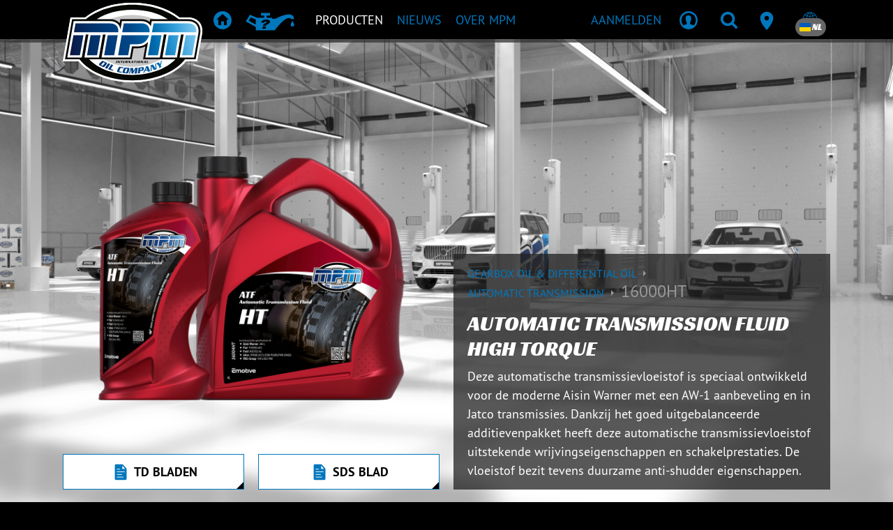

--- FILE ---
content_type: text/html; charset=UTF-8
request_url: https://www.mpmoil.nl/ua/products/16000HT/automatic-transmission-fluid-high-torque
body_size: 13744
content:
<!DOCTYPE html>
<html lang="nl">
<head>
    <meta charset="utf-8"><!-- Title and Description -->
<title>16000HT • Automatic Transmission Fluid High Torque | Producten | MPM Oil</title>
<meta name="description" content=""/>

<!-- Viewport meta -->
<meta name="viewport" content="width=device-width, initial-scale=1, shrink-to-fit=no, user-scalable=no">

<!-- Robots meta -->

<!-- Favicons and app icons -->
<link rel="apple-touch-icon" sizes="57x57" href="/img/favicons/57x57.png?1765460881">
<link rel="apple-touch-icon" sizes="60x60" href="/img/favicons/60x60.png?1765460881">
<link rel="apple-touch-icon" sizes="72x72" href="/img/favicons/72x72.png?1765460881">
<link rel="apple-touch-icon" sizes="76x76" href="/img/favicons/76x76.png?1765460881">
<link rel="apple-touch-icon" sizes="114x114" href="/img/favicons/114x114.png?1765460881">
<link rel="apple-touch-icon" sizes="120x120" href="/img/favicons/120x120.png?1765460881">
<link rel="apple-touch-icon" sizes="144x144" href="/img/favicons/144x144.png?1765460881">
<link rel="apple-touch-icon" sizes="152x152" href="/img/favicons/152x152.png?1765460881">
<link rel="apple-touch-icon" sizes="180x180" href="/img/favicons/180x180.png?1765460881">
<link rel="shortcut icon" href="/img/favicons/favicon.ico?1765460881">
<link rel="shortcut icon" type="image/png" href="/img/favicons/96x96-droplet.png?1765460881"/>
<link rel="icon" type="image/png" sizes="96x96" href="/img/favicons/96x96-droplet.png?1765460881">
<link rel="icon" type="image/png" sizes="32x32" href="/img/favicons/32x32-droplet.png?1765460881">
<link rel="icon" type="image/png" sizes="16x16" href="/img/favicons/16x16-droplet.png?1765460881">
<meta name="msapplication-TileColor" content="#da532c">
<meta name="msapplication-config" content="/img/favicons/browserconfig.xml?1765460881">
<meta name="theme-color" content="#000">
<meta name="mobile-web-app-capable" content="yes">
<meta name="apple-mobile-web-app-status-bar-style" content="black">

<meta name="csrf-token" content="6AzP27sEBwTBiQUlPiCWgirlx/wvP29v3C3O6VZstg55fOZs83XnXh3a5QVaDZN4ZSxwD2gf8SQhK1gTPD2qX6ucsFz/WpebE9Hxzh8NX1rrT/nbNFvQaBpK01nKQoVoJLyDNTk8pUpSFUM9WXqSFw==">
<style>
    body {
        opacity: 0;
    }
</style>

<script>
    window._mpm                = window._mpm || {};
    window._mpm.gamification   = {"add":"https:\/\/www.mpmoil.com\/ua\/gamification","hits":"https:\/\/www.mpmoil.com\/ua\/gamification\/hits"};
    window._mpm.notification   = {"defaultWebPushChannels":["account","news","oil_guard","oil_specialist"],"updateAdd":"https:\/\/www.mpmoil.com\/ua\/account\/notifications\/update-settings\/add","updateRemove":"https:\/\/www.mpmoil.com\/ua\/account\/notifications\/update-settings\/remove","updateReplace":"https:\/\/www.mpmoil.com\/ua\/account\/notifications\/update-settings\/replace","subscribeLink":"https:\/\/www.mpmoil.com\/ua\/account\/notifications\/push-subscription\/1","unsubscribeLink":"https:\/\/www.mpmoil.com\/ua\/account\/notifications\/push-subscription\/0","publicKey":"BJIiMJ8VJ1HeANGuUtztO7kusySdMXi2bG0cBesEv0t-but-1MRqBtn2p5ioT5p6MyUGcEVoTVbKbMr4Q6rAOtA","textEnable":"Push-notificatie aanmelding inschakelen","textEnabled":"Ingeschakeld","textDisable":"Verwijder push-notificatie aanmelding","textDisabled":"Uitgeschakeld","textBlocked":"Push-notificaties zijn geblokkeerd","textBlockedLong":"<strong>Push-notificaties zijn geblokkeerd<\/strong>, controleer uw browser-instellingen en schakel push-notificaties opnieuw in.<br><br>Voor Chrome, klik op het slotje in de browser (naast het adres), klik op de knop \"Toestemming opnieuw instellen\" onder \"Meldingen\" en vernieuw de pagina.","textNotSupported":"Push-notificaties worden niet ondersteund","textUpdated":"Notificatie-instellingen zijn bijgewerkt","textUpdateFailed":"Meldingsinstellingen konden niet worden bijgewerkt"};
    window._mpm.intl_tel_input = {"initialCountry":"UA","nationalMode":true,"separateDialCode":true};
    window._mpm.vue3component  = 0;
</script>

<!-- Alternate locale links -->
            <link rel="alternate" hreflang="bg" href="https://www.mpmoil.com/ua/products/16000HT/automatic-transmission-fluid-high-torque"/>
                <link rel="alternate" hreflang="hr" href="https://www.mpmoil.com/ua/products/16000HT/automatic-transmission-fluid-high-torque"/>
                <link rel="alternate" hreflang="cs" href="https://www.mpmoil.com/ua/products/16000HT/automatic-transmission-fluid-high-torque"/>
                <link rel="alternate" hreflang="da" href="https://www.mpmoil.com/ua/products/16000HT/automatic-transmission-fluid-high-torque"/>
                    <link rel="alternate" hreflang="en" href="https://www.mpmoil.com/ua/products/16000HT/automatic-transmission-fluid-high-torque"/>
                <link rel="alternate" hreflang="fi" href="https://www.mpmoil.com/ua/products/16000HT/automatic-transmission-fluid-high-torque"/>
                <link rel="alternate" hreflang="fr" href="https://www.mpmoil.com/ua/products/16000HT/automatic-transmission-fluid-high-torque"/>
                <link rel="alternate" hreflang="de" href="https://www.mpmoil.com/ua/products/16000HT/automatic-transmission-fluid-high-torque"/>
                <link rel="alternate" hreflang="el" href="https://www.mpmoil.com/ua/products/16000HT/automatic-transmission-fluid-high-torque"/>
                <link rel="alternate" hreflang="hu" href="https://www.mpmoil.com/ua/products/16000HT/automatic-transmission-fluid-high-torque"/>
                <link rel="alternate" hreflang="it" href="https://www.mpmoil.com/ua/products/16000HT/automatic-transmission-fluid-high-torque"/>
                <link rel="alternate" hreflang="lv" href="https://www.mpmoil.com/ua/products/16000HT/automatic-transmission-fluid-high-torque"/>
                <link rel="alternate" hreflang="lt" href="https://www.mpmoil.com/ua/products/16000HT/automatic-transmission-fluid-high-torque"/>
                <link rel="alternate" hreflang="no" href="https://www.mpmoil.com/ua/products/16000HT/automatic-transmission-fluid-high-torque"/>
                <link rel="alternate" hreflang="pl" href="https://www.mpmoil.com/ua/products/16000HT/automatic-transmission-fluid-high-torque"/>
                <link rel="alternate" hreflang="pt" href="https://www.mpmoil.com/ua/products/16000HT/automatic-transmission-fluid-high-torque"/>
                <link rel="alternate" hreflang="ro" href="https://www.mpmoil.com/ua/products/16000HT/automatic-transmission-fluid-high-torque"/>
                <link rel="alternate" hreflang="ru" href="https://www.mpmoil.com/ua/products/16000HT/automatic-transmission-fluid-high-torque"/>
                <link rel="alternate" hreflang="sr" href="https://www.mpmoil.com/ua/products/16000HT/automatic-transmission-fluid-high-torque"/>
                <link rel="alternate" hreflang="sk" href="https://www.mpmoil.com/ua/products/16000HT/automatic-transmission-fluid-high-torque"/>
                <link rel="alternate" hreflang="sl" href="https://www.mpmoil.com/ua/products/16000HT/automatic-transmission-fluid-high-torque"/>
                <link rel="alternate" hreflang="es" href="https://www.mpmoil.com/ua/products/16000HT/automatic-transmission-fluid-high-torque"/>
                <link rel="alternate" hreflang="sv" href="https://www.mpmoil.com/ua/products/16000HT/automatic-transmission-fluid-high-torque"/>
                <link rel="alternate" hreflang="uk" href="https://www.mpmoil.com/ua/products/16000HT/automatic-transmission-fluid-high-torque"/>
    
<!-- Open Graph tags -->
<meta property="og:title" content="MPM 16000HT Automatic Transmission Fluid High Torque"/>
<meta property="og:type" content="website"/>
    <meta property="og:image" content="https://www.mpmoil.com/assets/6fc728ce-f9d2-470a-a29d-b825c2121277.png?height=630"/>

<!-- Styling -->
<link rel="stylesheet" href="/css/vendors.css?1765461191"><link rel="stylesheet" href="/css/main.css?1765461191"><link rel="stylesheet" href="/m_p_m/utilities/css/shared.css?1765461198">
<script type="text/javascript">
    window.performanceThreshold = 1250</script>

    <!-- Google Analytics -->
        <!-- Global site tag (gtag.js) - Google Analytics -->
    <script defer src="https://www.googletagmanager.com/gtag/js?id=G-ZDCZFYVXKJ" ></script>
    <script >
        window.dataLayer = window.dataLayer || [];

        function gtag() {
            dataLayer.push(arguments);
        }

        gtag('js', new Date());
        gtag('config', 'G-ZDCZFYVXKJ');
    </script>
    <!-- End Google Analytics -->

    <!-- Google ReCaptcha -->
    <script defer src="https://www.google.com/recaptcha/api.js?render=6LfjrfQZAAAAAMcgyNS1VBYQU4aHaERCQST2_8MS"></script>
    <!-- End Google ReCaptcha -->

    <!-- Facebook Pixel Code -->
    <script>
        !function(f,b,e,v,n,t,s)
        {if(f.fbq)return;n=f.fbq=function(){n.callMethod?
            n.callMethod.apply(n,arguments):n.queue.push(arguments)};
            if(!f._fbq)f._fbq=n;n.push=n;n.loaded=!0;n.version='2.0';
            n.queue=[];t=b.createElement(e);t.async=!0;
            t.src=v;s=b.getElementsByTagName(e)[0];
            s.parentNode.insertBefore(t,s)}(window, document,'script',
        'https://connect.facebook.net/en_US/fbevents.js');
        fbq('init', '2214021472213948');
        fbq('track', 'PageView');
    </script>
    <!-- End Facebook Pixel Code -->

<!--
Below statements include any meta, css, script and style
that has been added through other view files using view blocks
-->
</head>
<body class="preload-transitions" data-state="" data-state-contents="">
    <div class="site-wrapper">
        <div class="site-canvas">
            <div class="site-content">
                <div class="alert-container">
                                    </div>
                <nav class="navbar fixed-top main navbar-expand-lg navbar-dark justify-content-between desktop-menu">
    <div class="container">

                <button class="navbar-toggler" type="button" data-toggle="collapse" data-recalc="false" data-target=".offcanvas" data-canvas=".canvas" aria-controls="navbarSupportedContent" aria-expanded="false"
                aria-label="Open / Sluit">
            <span class="navbar-toggler-icon"></span>
        </button>
                
                <a href="https://www.mpmoil.com/ua" class="navbar-logo"><img src="/img/mpm/logo-mpm.svg?1765460881" alt="MPM Oil Company"></a>
        <div class="collapse navbar-collapse" id="navbarNav">
            <ul class="navbar-nav">
                                <li class="nav-item nav-item-home"><a href="https://www.mpmoil.com/ua" class="nav-link"><i class="icon icon-home" aria-hidden="true" iconPrefix="icon" tag="i"></i><span>Home</span></a></li><li class="nav-item nav-item-recommendation"><a href="https://www.mpmoil.com/ua/products/recommendation" class="nav-link"><i class="icon icon-recommendation" aria-hidden="true" iconPrefix="icon" tag="i"></i><span>Productaanbeveling</span></a></li><li class="nav-item active"><a href="https://www.mpmoil.com/ua/products/overview" class="nav-link" data-sub=".menu-products"><span>Producten</span></a></li><li class="nav-item"><a href="https://www.mpmoil.com/ua/blog" class="nav-link" data-sub=".menu-news"><span>Nieuws</span></a></li><li class="nav-item"><a href="https://www.mpmoil.com/ua/about" class="nav-link" data-sub=".menu-about"><span>Over MPM</span></a></li><li class="nav-item d-none d-xxl-block"><a href="https://www.mpmoil.com/ua/contact" class="nav-link"><span>Dealer locator</span></a></li>            </ul>
        </div>
        
                <div class="navbar-nav actions" id="navbarSupportedContent">
            <ul class="navbar-nav ml-auto">
                                    <li class="nav-item nav-user d-none d-md-inline-block" data-loggedin="0" data-specialist="0">
                        <a href="https://www.mpmoil.com/ua/login" class="nav-link"><span class="user-name d-none d-lg-block">Aanmelden</span><i class="icon icon-profile" aria-hidden="false"></i></a>                    </li>
                                <li class="nav-item">
                    <a href="javascript:;" class="nav-link has-sub" data-type="search" data-panel=".search-container"><i class="icon icon-search" aria-hidden="false"></i></a>                </li>
                <li class="nav-item d-none d-sm-block d-xxl-none">
                    <a href="https://www.mpmoil.com/ua/contact" class="nav-link"><i class="icon icon-android-pin" aria-hidden="false"></i></a>                </li>
                                <li class="nav-item d-none d-md-block">
                    <a class="nav-link has-sub" href="javascript:;" data-panel=".locale-container">
                        <i class="icon icon-ios-world-outline" aria-hidden="false"></i>
                        <span class="badge badge-pill badge-dark language"><span class="flag-icon flag-icon-ua" after="&amp;nbsp;NL" tag="span" spaceAfter="1" aria-hidden="false" iconPrefix="fa"></span>&nbsp;NL</span>
                    </a>
                </li>
            </ul>
        </div>
        
    </div>

            <div class="submenus" >
        
                <div class="panel menu-container auto-close" data-default="">
            <div class="container">

                                <div class="submenu menu-products">
                    <div class="row">
                        <div class="col-4">
                            <ul class="navbar-nav">
                                                                <li class="nav-item nav-header"><span>Producten</span></li><li class="nav-item"><a href="https://www.mpmoil.com/ua/products/overview" class="nav-link"><span>Overzicht</span></a></li><li class="nav-item"><a href="https://www.mpmoil.com/ua/products/recommendation" class="nav-link"><span>Productaanbeveling</span></a></li><li class="nav-item"><a href="https://www.mpmoil.com/ua/products/sheets" class="nav-link"><span>Product- & veiligheidsbladen</span></a></li><li class="nav-item nav-header mt-4"><span>Equipment</span></li><li class="nav-item"><a href="https://www.mpmoil.com/ua/equipment" class="nav-link"><span>Overzicht</span></a></li><li class="nav-item nav-header mt-4"><span>Merchandise</span></li><li class="nav-item"><a href="https://www.mpmoil.com/ua/merchandise" class="nav-link"><span>Overzicht</span></a></li>                            </ul>
                        </div>
                        <div class="col-8">
                            <ul class="navbar-nav">
                                                                <li class="nav-item nav-header"><span>Gerelateerde pagina's</span></li><li class="nav-item"><a href="https://www.mpmoil.com/ua/bag-in-box" class="nav-link"><span>Bag-in-box</span></a></li><li class="nav-item"><a href="https://www.mpmoil.com/ua/downloads" class="nav-link"><span>Downloads</span></a></li>
                                                                                                                            </ul>
                        </div>
                    </div>
                    
<div class="mt-4 row submenu-extra">
    <div class="col-4">
        <ul class="navbar-nav">
            <li class="nav-header">Heeft u vragen?</li>
                        <li class="nav-item"><a href="https://www.mpmoil.com/ua/contact" class="nav-link"><span>Verstuur een e-mail</span></a></li>
        </ul>
    </div>
    <div class="col-8">
        <ul class="navbar-nav">
            <li class="nav-header">Wilt u het laatste nieuws ontvangen?</li>
            <li class="nav-item form-newsletter">
                <form method="post" accept-charset="utf-8" data-ajax="data-ajax" novalidate="novalidate" action="https://www.mpmoil.com/ua/email-lists/subscribe"><div style="display:none;"><input type="hidden" name="_csrfToken" class="form-control " value="6AzP27sEBwTBiQUlPiCWgirlx/wvP29v3C3O6VZstg55fOZs83XnXh3a5QVaDZN4ZSxwD2gf8SQhK1gTPD2qX6ucsFz/WpebE9Hxzh8NX1rrT/nbNFvQaBpK01nKQoVoJLyDNTk8pUpSFUM9WXqSFw=="></div><div class="loader" ></div>
<input type="hidden" name="template" class="form-control " value="Layout/navigation/main/newsletter"><input type="hidden" name="flash_key" class="form-control " value="navigation-main-newsletter"><input type="hidden" name="list_id" class="form-control " value="1970609">    <input type="email" name="email" placeholder="Voert u hier uw e-mailadres in" class="form-control form-control " id="email" aria-label="Voert u hier uw e-mailadres in">    <button class="submit" type="submit"><i class="icon icon-android-arrow-dropright-circle"></i></button><div class="mt-1">
    </div>
</form>            </li>
        </ul>
    </div>
</div>                </div>
                
                                <div class="submenu menu-news">
                    <div class="row">
                        <div class="col">
                            <ul class="navbar-nav">
                                <li class="nav-header">Nieuws</li>
                                                                <li class="nav-item"><a href="https://www.mpmoil.com/ua/blog" class="nav-link"><span>Nieuws</span></a></li><li class="nav-item"><a href="https://www.mpmoil.com/ua/sports" class="nav-link"><span>Sports</span></a></li>                            </ul>
                        </div>
                                            </div>
                    
<div class="mt-4 row submenu-extra">
    <div class="col-4">
        <ul class="navbar-nav">
            <li class="nav-header">Heeft u vragen?</li>
                        <li class="nav-item"><a href="https://www.mpmoil.com/ua/contact" class="nav-link"><span>Verstuur een e-mail</span></a></li>
        </ul>
    </div>
    <div class="col-8">
        <ul class="navbar-nav">
            <li class="nav-header">Wilt u het laatste nieuws ontvangen?</li>
            <li class="nav-item form-newsletter">
                <form method="post" accept-charset="utf-8" data-ajax="data-ajax" novalidate="novalidate" action="https://www.mpmoil.com/ua/email-lists/subscribe"><div style="display:none;"><input type="hidden" name="_csrfToken" class="form-control " value="6AzP27sEBwTBiQUlPiCWgirlx/wvP29v3C3O6VZstg55fOZs83XnXh3a5QVaDZN4ZSxwD2gf8SQhK1gTPD2qX6ucsFz/WpebE9Hxzh8NX1rrT/nbNFvQaBpK01nKQoVoJLyDNTk8pUpSFUM9WXqSFw=="></div><div class="loader" ></div>
<input type="hidden" name="template" class="form-control " value="Layout/navigation/main/newsletter"><input type="hidden" name="flash_key" class="form-control " value="navigation-main-newsletter"><input type="hidden" name="list_id" class="form-control " value="1970609">    <input type="email" name="email" placeholder="Voert u hier uw e-mailadres in" class="form-control form-control " id="email" aria-label="Voert u hier uw e-mailadres in">    <button class="submit" type="submit"><i class="icon icon-android-arrow-dropright-circle"></i></button><div class="mt-1">
    </div>
</form>            </li>
        </ul>
    </div>
</div>                </div>
                
                                                
                                <div class="submenu menu-about">
                    <div class="row">
                        <div class="col">
                            <ul class="navbar-nav">
                                <li class="nav-header">Over MPM</li>
                                                                <li class="nav-item"><a href="https://www.mpmoil.com/ua/contact" class="nav-link"><span>Contact</span></a></li><li class="nav-item"><a href="https://www.mpmoil.com/ua/cookie-policy" class="nav-link"><span>Cookiebeleid</span></a></li>                            </ul>
                        </div>
                    </div>
                    
<div class="mt-4 row submenu-extra">
    <div class="col-4">
        <ul class="navbar-nav">
            <li class="nav-header">Heeft u vragen?</li>
                        <li class="nav-item"><a href="https://www.mpmoil.com/ua/contact" class="nav-link"><span>Verstuur een e-mail</span></a></li>
        </ul>
    </div>
    <div class="col-8">
        <ul class="navbar-nav">
            <li class="nav-header">Wilt u het laatste nieuws ontvangen?</li>
            <li class="nav-item form-newsletter">
                <form method="post" accept-charset="utf-8" data-ajax="data-ajax" novalidate="novalidate" action="https://www.mpmoil.com/ua/email-lists/subscribe"><div style="display:none;"><input type="hidden" name="_csrfToken" class="form-control " value="6AzP27sEBwTBiQUlPiCWgirlx/wvP29v3C3O6VZstg55fOZs83XnXh3a5QVaDZN4ZSxwD2gf8SQhK1gTPD2qX6ucsFz/WpebE9Hxzh8NX1rrT/nbNFvQaBpK01nKQoVoJLyDNTk8pUpSFUM9WXqSFw=="></div><div class="loader" ></div>
<input type="hidden" name="template" class="form-control " value="Layout/navigation/main/newsletter"><input type="hidden" name="flash_key" class="form-control " value="navigation-main-newsletter"><input type="hidden" name="list_id" class="form-control " value="1970609">    <input type="email" name="email" placeholder="Voert u hier uw e-mailadres in" class="form-control form-control " id="email" aria-label="Voert u hier uw e-mailadres in">    <button class="submit" type="submit"><i class="icon icon-android-arrow-dropright-circle"></i></button><div class="mt-1">
    </div>
</form>            </li>
        </ul>
    </div>
</div>                </div>
                
            </div>
        </div>
        
                <div class="panel account-container">
            <div class="container">
                <div class="row">
                    <div class="col-8">
                                                <ul class="navbar-nav notification-nav">
            <li class="nav-header">
            <span class="badge badge-pill badge-primary" data-count-type="notifications">0</span>
            Notificaties        </li>
    
    
            <li class="nav-item">
            <span class="nav-text">Geen ongelezen notificaties gevonden</span>
        </li>
    
    </ul>                                            </div>
                    <div class="col-4">
                        <ul class="navbar-nav business-profile">

                                                        <li class="nav-header">Account</li>
                            <li class="nav-item"><a href="https://www.mpmoil.com/ua/account" class="nav-link font-weight-bold text-uppercase"><span>Account</span></a></li><li class="nav-item"><a href="https://www.mpmoil.com/ua/logout" class="nav-link font-weight-bold text-uppercase"><span>Afmelden</span></a></li>                            
                                                                                    
                        </ul>
                    </div>
                </div>
            </div>
        </div>
        
                <div class="panel search-container">
            <div class="search-form">
                <div class="container">
                    <div class="menu-search desktop">
                        <form method="get" accept-charset="utf-8" novalidate="novalidate" action="https://www.mpmoil.com/ua/search">                        <input type="search" name="q" placeholder="Waar zoekt u naar?" class="form-control form-control filter-query" id="q" aria-label="Waar zoekt u naar?">                        <button class="btn" data-icon="g" type="submit"><span class="alt">Zoeken</span></button>                        </form>                    </div>
                </div>
            </div>
            <div class="search-recent">
                <div class="container dark">
                                                        </div>
            </div>
        </div>
        
                <div class="panel locale-container">
            <div class="container">
                <div class="row locale-region">
                    <div class="col-12">
                        <ul class="navbar-nav">
                            <li class="nav-header">Wijzig uw regio</li>
                        </ul>
                    </div>
                    <div class="col col-region">
                        <ul class="no-bullet">
                            <li><a href="https://www.mpmoil.com/products/16000HT/automatic-transmission-fluid-high-torque" class="link-region"><span class="flag-icon flag-icon-int" after="International" tag="span" aria-hidden="false" iconPrefix="fa"></span>International</a></li><li><a href="https://www.mpmoil.at/products/16000HT/automatic-transmission-fluid-high-torque" class="link-region"><span class="flag-icon flag-icon-at" after="Austria" tag="span" aria-hidden="false" iconPrefix="fa"></span>Austria</a></li><li><a href="https://www.mpmoil.be/products/16000HT/automatic-transmission-fluid-high-torque" class="link-region"><span class="flag-icon flag-icon-be" after="Belgium" tag="span" aria-hidden="false" iconPrefix="fa"></span>Belgium</a></li><li><a href="https://www.mpmoil.ba/products/16000HT/automatic-transmission-fluid-high-torque" class="link-region"><span class="flag-icon flag-icon-ba" after="Bosnia &amp; Herzegovina" tag="span" aria-hidden="false" iconPrefix="fa"></span>Bosnia & Herzegovina</a></li><li><a href="https://www.mpmoil.ca/products/16000HT/automatic-transmission-fluid-high-torque" class="link-region"><span class="flag-icon flag-icon-ca" after="Canada" tag="span" aria-hidden="false" iconPrefix="fa"></span>Canada</a></li><li><a href="https://www.mpmoil.cz/products/16000HT/automatic-transmission-fluid-high-torque" class="link-region"><span class="flag-icon flag-icon-cz" after="Czechia" tag="span" aria-hidden="false" iconPrefix="fa"></span>Czechia</a></li><li><a href="https://www.mpmoil.com/dk/products/16000HT/automatic-transmission-fluid-high-torque" class="link-region"><span class="flag-icon flag-icon-dk" after="Denmark" tag="span" aria-hidden="false" iconPrefix="fa"></span>Denmark</a></li><li><a href="https://www.mpmoil.com/fi/products/16000HT/automatic-transmission-fluid-high-torque" class="link-region"><span class="flag-icon flag-icon-fi" after="Finland" tag="span" aria-hidden="false" iconPrefix="fa"></span>Finland</a></li><li><a href="https://www.mpmoil.fr/products/16000HT/automatic-transmission-fluid-high-torque" class="link-region"><span class="flag-icon flag-icon-fr" after="France" tag="span" aria-hidden="false" iconPrefix="fa"></span>France</a></li></ul></div><div class="col col-region"><ul class="no-bullet"><li><a href="https://www.mpmoil.de/products/16000HT/automatic-transmission-fluid-high-torque" class="link-region"><span class="flag-icon flag-icon-de" after="Germany" tag="span" aria-hidden="false" iconPrefix="fa"></span>Germany</a></li><li><a href="https://www.mpmoil.gr/products/16000HT/automatic-transmission-fluid-high-torque" class="link-region"><span class="flag-icon flag-icon-gr" after="Greece" tag="span" aria-hidden="false" iconPrefix="fa"></span>Greece</a></li><li><a href="https://www.mpmoil.hu/products/16000HT/automatic-transmission-fluid-high-torque" class="link-region"><span class="flag-icon flag-icon-hu" after="Hungary" tag="span" aria-hidden="false" iconPrefix="fa"></span>Hungary</a></li><li><a href="https://www.mpmoil.com/iq/products/16000HT/automatic-transmission-fluid-high-torque" class="link-region"><span class="flag-icon flag-icon-iq" after="Iraq" tag="span" aria-hidden="false" iconPrefix="fa"></span>Iraq</a></li><li><a href="https://www.mpmoil.ie/products/16000HT/automatic-transmission-fluid-high-torque" class="link-region"><span class="flag-icon flag-icon-ie" after="Ireland" tag="span" aria-hidden="false" iconPrefix="fa"></span>Ireland</a></li><li><a href="https://www.mpmoil.it/products/16000HT/automatic-transmission-fluid-high-torque" class="link-region"><span class="flag-icon flag-icon-it" after="Italy" tag="span" aria-hidden="false" iconPrefix="fa"></span>Italy</a></li><li><a href="https://www.mpmoil.com/lv/products/16000HT/automatic-transmission-fluid-high-torque" class="link-region"><span class="flag-icon flag-icon-lv" after="Latvia" tag="span" aria-hidden="false" iconPrefix="fa"></span>Latvia</a></li><li><a href="https://www.mpmoil.com/lt/products/16000HT/automatic-transmission-fluid-high-torque" class="link-region"><span class="flag-icon flag-icon-lt" after="Lithuania" tag="span" aria-hidden="false" iconPrefix="fa"></span>Lithuania</a></li><li><a href="https://www.mpmoil.lu/products/16000HT/automatic-transmission-fluid-high-torque" class="link-region"><span class="flag-icon flag-icon-lu" after="Luxembourg" tag="span" aria-hidden="false" iconPrefix="fa"></span>Luxembourg</a></li></ul></div><div class="col col-region"><ul class="no-bullet"><li><a href="/products/16000HT/automatic-transmission-fluid-high-torque" class="link-region"><span class="flag-icon flag-icon-nl" after="Netherlands" tag="span" aria-hidden="false" iconPrefix="fa"></span>Netherlands</a></li><li><a href="https://www.mpmoil.no/products/16000HT/automatic-transmission-fluid-high-torque" class="link-region"><span class="flag-icon flag-icon-no" after="Norway" tag="span" aria-hidden="false" iconPrefix="fa"></span>Norway</a></li><li><a href="https://www.mpmoil.pl/products/16000HT/automatic-transmission-fluid-high-torque" class="link-region"><span class="flag-icon flag-icon-pl" after="Poland" tag="span" aria-hidden="false" iconPrefix="fa"></span>Poland</a></li><li><a href="https://www.mpmoil.ro/products/16000HT/automatic-transmission-fluid-high-torque" class="link-region"><span class="flag-icon flag-icon-ro" after="Romania" tag="span" aria-hidden="false" iconPrefix="fa"></span>Romania</a></li><li><a href="https://www.mpmoil.rs/products/16000HT/automatic-transmission-fluid-high-torque" class="link-region"><span class="flag-icon flag-icon-rs" after="Serbia" tag="span" aria-hidden="false" iconPrefix="fa"></span>Serbia</a></li><li><a href="https://www.mpmoil.com/sg/products/16000HT/automatic-transmission-fluid-high-torque" class="link-region"><span class="flag-icon flag-icon-sg" after="Singapore" tag="span" aria-hidden="false" iconPrefix="fa"></span>Singapore</a></li><li><a href="https://www.mpmoil.sk/products/16000HT/automatic-transmission-fluid-high-torque" class="link-region"><span class="flag-icon flag-icon-sk" after="Slovakia" tag="span" aria-hidden="false" iconPrefix="fa"></span>Slovakia</a></li><li><a href="https://www.mpmoil.si/products/16000HT/automatic-transmission-fluid-high-torque" class="link-region"><span class="flag-icon flag-icon-si" after="Slovenia" tag="span" aria-hidden="false" iconPrefix="fa"></span>Slovenia</a></li><li><a href="https://www.mpmoil.com/kr/products/16000HT/automatic-transmission-fluid-high-torque" class="link-region"><span class="flag-icon flag-icon-kr" after="South Korea" tag="span" aria-hidden="false" iconPrefix="fa"></span>South Korea</a></li></ul></div><div class="col col-region"><ul class="no-bullet"><li><a href="https://www.mpmoil.es/products/16000HT/automatic-transmission-fluid-high-torque" class="link-region"><span class="flag-icon flag-icon-es" after="Spain" tag="span" aria-hidden="false" iconPrefix="fa"></span>Spain</a></li><li><a href="https://www.mpmoil.se/products/16000HT/automatic-transmission-fluid-high-torque" class="link-region"><span class="flag-icon flag-icon-se" after="Sweden" tag="span" aria-hidden="false" iconPrefix="fa"></span>Sweden</a></li><li><a href="https://www.mpmoil.ch/products/16000HT/automatic-transmission-fluid-high-torque" class="link-region"><span class="flag-icon flag-icon-ch" after="Switzerland" tag="span" aria-hidden="false" iconPrefix="fa"></span>Switzerland</a></li><li><a href="https://www.mpmoil.tw/products/16000HT/automatic-transmission-fluid-high-torque" class="link-region"><span class="flag-icon flag-icon-tw" after="Taiwan" tag="span" aria-hidden="false" iconPrefix="fa"></span>Taiwan</a></li><li><a href="https://www.mpmoil.com/ae/products/16000HT/automatic-transmission-fluid-high-torque" class="link-region"><span class="flag-icon flag-icon-ae" after="United Arab Emirates" tag="span" aria-hidden="false" iconPrefix="fa"></span>United Arab Emirates</a></li><li><a href="https://www.mpmoil.uk/products/16000HT/automatic-transmission-fluid-high-torque" class="link-region"><span class="flag-icon flag-icon-gb" after="United Kingdom" tag="span" aria-hidden="false" iconPrefix="fa"></span>United Kingdom</a></li>                        </ul>
                    </div>
                </div>
                <div class="row locale-language">
                    <div class="col-12">
                        <ul class="navbar-nav">
                            <li class="nav-header">Wijzig taalweergave</li>
                        </ul>
                    </div>
                    <div class="col-5">
                        <select name="language_selection" data-url="data-url"><option value="https://www.mpmoil.nl/ua/products/16000HT/automatic-transmission-fluid-high-torque?language=bg">Bulgarian</option><option value="https://www.mpmoil.nl/ua/products/16000HT/automatic-transmission-fluid-high-torque?language=hr">Croatian</option><option value="https://www.mpmoil.nl/ua/products/16000HT/automatic-transmission-fluid-high-torque?language=cs">Czech</option><option value="https://www.mpmoil.nl/ua/products/16000HT/automatic-transmission-fluid-high-torque?language=da">Danish</option><option value="https://www.mpmoil.nl/ua/products/16000HT/automatic-transmission-fluid-high-torque?language=nl" selected="selected">Dutch</option><option value="https://www.mpmoil.nl/ua/products/16000HT/automatic-transmission-fluid-high-torque?language=en">English</option><option value="https://www.mpmoil.nl/ua/products/16000HT/automatic-transmission-fluid-high-torque?language=fi">Finnish</option><option value="https://www.mpmoil.nl/ua/products/16000HT/automatic-transmission-fluid-high-torque?language=fr">French</option><option value="https://www.mpmoil.nl/ua/products/16000HT/automatic-transmission-fluid-high-torque?language=de">German</option><option value="https://www.mpmoil.nl/ua/products/16000HT/automatic-transmission-fluid-high-torque?language=el">Greek</option><option value="https://www.mpmoil.nl/ua/products/16000HT/automatic-transmission-fluid-high-torque?language=hu">Hungarian</option><option value="https://www.mpmoil.nl/ua/products/16000HT/automatic-transmission-fluid-high-torque?language=it">Italian</option><option value="https://www.mpmoil.nl/ua/products/16000HT/automatic-transmission-fluid-high-torque?language=lv">Latvian</option><option value="https://www.mpmoil.nl/ua/products/16000HT/automatic-transmission-fluid-high-torque?language=lt">Lithuanian</option><option value="https://www.mpmoil.nl/ua/products/16000HT/automatic-transmission-fluid-high-torque?language=no">Norwegian</option><option value="https://www.mpmoil.nl/ua/products/16000HT/automatic-transmission-fluid-high-torque?language=pl">Polish</option><option value="https://www.mpmoil.nl/ua/products/16000HT/automatic-transmission-fluid-high-torque?language=pt">Portuguese</option><option value="https://www.mpmoil.nl/ua/products/16000HT/automatic-transmission-fluid-high-torque?language=ro">Romanian</option><option value="https://www.mpmoil.nl/ua/products/16000HT/automatic-transmission-fluid-high-torque?language=ru">Russian</option><option value="https://www.mpmoil.nl/ua/products/16000HT/automatic-transmission-fluid-high-torque?language=sr">Serbian</option><option value="https://www.mpmoil.nl/ua/products/16000HT/automatic-transmission-fluid-high-torque?language=sk">Slovak</option><option value="https://www.mpmoil.nl/ua/products/16000HT/automatic-transmission-fluid-high-torque?language=sl">Slovenian</option><option value="https://www.mpmoil.nl/ua/products/16000HT/automatic-transmission-fluid-high-torque?language=es">Spanish</option><option value="https://www.mpmoil.nl/ua/products/16000HT/automatic-transmission-fluid-high-torque?language=sv">Swedish</option><option value="https://www.mpmoil.nl/ua/products/16000HT/automatic-transmission-fluid-high-torque?language=uk">Ukrainian</option></select>                    </div>
                </div>
            </div>
        </div>
        
    </div>
    
</nav>
                                <div class="outer-container product-detail">
                    <div class="header">
                        <div class="product-detail-background product-detail large-packaging  category-automatic-transmission">
    <picture>
                                    <source media="(min-width: 1440px)" srcset="/img/headers/product-detail-large-packaging-1_0008_2560.jpg?1765460881">
                                                <source media="(min-width: 768px)" srcset="/img/headers/product-detail-large-packaging-1_0008_1440.jpg?1765460881">
                                                <source media="(min-width: 480px)" srcset="/img/headers/product-detail-large-packaging-1_0008_1024.jpg?1765460881">
                                                <source media="(min-width: 0px)" srcset="/img/headers/product-detail-large-packaging-1_0008_480.jpg?1765460881">
                                                <img src="/img/headers/product-detail-large-packaging-1_0008_2560.jpg?1765460881" alt="">
    </picture>
    <div class="container"></div>
</div>
                    </div>
                    <div class="content-wrapper ">
                        <div class="container  container-page-content "><div class="detail detail-product">
    <div class="row clearfix">
        <div itemscope itemtype="http://schema.org/Product">
            <div class="col-12 col-lg-6 block-desc">
                <div class="row detail-product-top">
                    <div class="col-12 images">
                        <div id="productImageSlider" class="carousel slide" data-ride="carousel">
                            <div class="carousel-inner">
                                                                    <div class="carousel-item active">
                                        <img src="https://www.mpmoil.com/assets/6fc728ce-f9d2-470a-a29d-b825c2121277.png?width=460" class="d-inline-block" alt="16000HT" itemprop="image">                                    </div>
                                                            </div>
                                                    </div>
                        <div class="row sheets">
    <div class="col" itemscope itemtype="http://schema.org/DigitalDocument">
                <a class="btn btn-outline-primary mb-0" itemprop="url" target="_blank" data-event="pdp-td-sheet" data-event-options="{&quot;action&quot;: &quot;https://www.mpmoil.com/ua/products/download/TDS-16000HT.pdf&quot;, &quot;status&quot;: &quot;clicked&quot;}" href="https://www.mpmoil.com/ua/products/download/TDS-16000HT.pdf"><i class="icon  icon-document-text"></i><span>TD bladen</span><i class="corner"></i></a>    </div>
            <div class="col" itemscope itemtype="http://schema.org/DigitalDocument">
                        <a class="btn btn-outline-primary mb-0" itemprop="url" target="_blank" data-event="pdp-msd-sheet" data-event-options="{&quot;action&quot;: &quot;https://www.mpmoil.com/ua/products/download/MSDS-16000HT.pdf&quot;, &quot;status&quot;: &quot;clicked&quot;}" href="https://www.mpmoil.com/ua/products/download/MSDS-16000HT.pdf"><i class="icon  icon-document-text"></i><span>SDS Blad</span><i class="corner"></i></a>        </div>
    </div>
                    </div>
                    <div class="col-12 description-container">
                                                <div class="description ">

                            
                            <div class="row">
                                <div class="col-12 col-md-8">
                                                                                                                        <a href="https://www.mpmoil.com/ua/products/overview" class="category">
                                                Gearbox Oil & differential Oil <i class="icon-android-arrow-dropright"></i>
                                            </a>
                                                                                    <a href="https://www.mpmoil.com/ua/products/overview" class="category">
                                                Automatic transmission <i class="icon-android-arrow-dropright"></i>
                                            </a>
                                                                                                                <span class="category current">
                                        16000HT                                    </span>
                                </div>
                            </div>

                            <h1 itemprop="name">Automatic Transmission Fluid High Torque</h1>
                                                            <p>Deze automatische transmissievloeistof is speciaal ontwikkeld voor de moderne Aisin Warner met een AW-1 aanbeveling en in Jatco transmissies. Dankzij het goed uitgebalanceerde additievenpakket heeft deze automatische transmissievloeistof uitstekende wrijvingseigenschappen en schakelprestaties. De vloeistof bezit tevens duurzame anti-shudder eigenschappen.</p>
                            
                            
                                                    </div>
                    </div>
                </div>
            </div>
            <div class="col-12 col-md-6 block-specs">
                                                            <div class="collapsable">
    <button class="btn btn-outline-primary btn-collapse" type="button" data-toggle="collapse" data-target="#specs-default" aria-expanded="true" aria-controls="manual"><span>According to the specifications of</span><i class="corner"></i></button>    <div class="collapse show specs" id="specs-default">
        <div class="card card-body">
            <h2>According to the specifications of</h2>
                        <div class="row specs-container">
                                    <ul class="specs-list no-bullet col-12 col-lg-6">
                        <li>JATCO 3100 PL085 / FWD (N402) / JF506E (K17)</li><li>Aisin Warner AW-1</li><li>Fiat 9.55550-AV2</li>
                    </ul>
                                                    <ul class="specs-list no-bullet col-12 col-lg-6">
                        <li>Ford M2C922-A1</li><li>VW G 052 990</li>
                    </ul>
                            </div>
        </div>
    </div>
</div>
                                                </div>
            <div class="col-12 col-md-6 block-units">
                <div class="collapsable">
                    <button class="btn btn-outline-primary btn-collapse" type="button" data-toggle="collapse" data-target="#articles" aria-expanded="true" aria-controls="manual"><span>Verpakkingseenheden</span><i class="corner"></i></button>                    <div class="collapse show" id="articles">
                        <div class="card card-body">
                            <h2>Verpakkingseenheden</h2>

                            
                            
                            <div class="table-scroll slanted-headers d-none d-lg-block">
                                <table class="striped product-versions desktop">
                                    <tr class="header">
                                        <th></th>
                                        <th><span>Art.nr.</span></th>
                                        <th><span>Volume</span></th>
                                        <th><span class="slanted">per eenheid</span></th>
                                        <th><span class="slanted">per pallet</span></th>
                                        <th><span>EAN code</span></th>
                                    </tr>
                                                                    </table>
                            </div>

                        </div>
                    </div>
                </div>
            </div>
        </div>
    </div>

    </div></div>
                    </div>
                                    </div>
                <footer class="footer">
    <div class="container">
        <div class="row">
            <div class="col">
                <div class="row justify-content-center">
                                            <div class="col-12 col-md-6 col-xl-4 footer-support">
                            <div class="footer-support-title">
                                <h6 class="footer-heading">Heeft u een vraag?</h6>
                                <img src="/img/icon-support.png?1765460881" alt="Ondersteuning">                            </div>
                            <div class="row">
                                                                                                <div class="col">
                                    <a class="btn btn-outline-primary" href="https://www.mpmoil.com/ua/contact"><span>E-mail</span><i class="corner"></i></a>                                </div>
                            </div>
                        </div>
                                                                <div class="col-12 col-md-6 col-xl-4 newsletter-subscribe">
                            <form method="post" accept-charset="utf-8" data-ajax="data-ajax" novalidate="novalidate" action="https://www.mpmoil.com/ua/email-lists/subscribe"><div style="display:none;"><input type="hidden" name="_csrfToken" class="form-control " value="6AzP27sEBwTBiQUlPiCWgirlx/wvP29v3C3O6VZstg55fOZs83XnXh3a5QVaDZN4ZSxwD2gf8SQhK1gTPD2qX6ucsFz/WpebE9Hxzh8NX1rrT/nbNFvQaBpK01nKQoVoJLyDNTk8pUpSFUM9WXqSFw=="></div><div class="loader" ></div>
<input type="hidden" name="template" class="form-control " value="Layout/footer/newsletter"><input type="hidden" name="flash_key" class="form-control " value="footer-newsletter"><input type="hidden" name="list_id" class="form-control " value="1970609"><div class="inner">
    <div class="text">
        <h6 class="footer-heading">Ontvang onze nieuwsbrief</h6>
        <ul class="check-list">
            <li><i class="icon icon-checkmark"></i> Het laatste nieuws</li>
            <li><i class="icon icon-checkmark"></i> Gratis kennisartikelen</li>
            <li><i class="icon icon-checkmark"></i> Acties & promoties</li>
        </ul>
    </div>
            <div class="input-wrapper">
            <input type="email" name="email" placeholder="Voer uw e-mailadres in" class="form-control form-control " id="footer-email" aria-label="Voer uw e-mailadres in">        </div>
    </div>
    <button  class="btn btn-outline-primary btn-go-inverted" value="Registreren"><i class="icon  icon-android-arrow-dropright-circle"></i><span>Registreren</span><span class="arrows"><span class="left-arrow"></span><span class="right-arrow"></span></span></button></form>                        </div>
                                        <div class="col-12 col-md-12 col-xl-4 footer-social">
                        <h6 class="footer-heading">Bezoek ons op social media</h6>
                        <div class="row social-list">
                                                            <div class="col-2 col-xl-4 col-xxl-2"><a href="//twitter.com/mpmoil" target="_blank"><i class="fa fa-twitter" aria-hidden="false" tag="i" iconPrefix="fa"></i></a></div>
                                                            <div class="col-2 col-xl-4 col-xxl-2"><a href="//www.facebook.com/pages/MPM-International-Oil-Company/174419812604873" target="_blank"><i class="fa fa-facebook" aria-hidden="false" tag="i" iconPrefix="fa"></i></a></div>
                                                            <div class="col-2 col-xl-4 col-xxl-2"><a href="//www.linkedin.com/company/mpm-int-oil-company-b-v-/" target="_blank"><i class="fa fa-linkedin" aria-hidden="false" tag="i" iconPrefix="fa"></i></a></div>
                                                            <div class="col-2 col-xl-4 col-xxl-2"><a href="//www.youtube.com/c/mpmoil" target="_blank"><i class="fa fa-youtube" aria-hidden="false" tag="i" iconPrefix="fa"></i></a></div>
                                                            <div class="col-2 col-xl-4 col-xxl-2"><a href="//www.instagram.com/mpmoil/" target="_blank"><i class="fa fa-instagram" aria-hidden="false" tag="i" iconPrefix="fa"></i></a></div>
                                                    </div>
                    </div>
                </div>
                <ul class="navbar-nav footer-nav d-none d-md-block text-uppercase">
                    <li class="nav-item">
                        <a href="https://www.mpmoil.com/ua/products/overview" class="nav-link">Producten</a>
                    </li>
                    <li class="nav-item">
                        <a href="https://www.mpmoil.com/ua/products/recommendation" class="nav-link">Productaanbeveling</a>
                    </li>
                    <li class="nav-item">
                        <a href="https://www.mpmoil.com/ua/products/sheets" class="nav-link">TD &amp; SDS Bladen</a>
                    </li>
                    <li class="nav-item">
                        <a href="https://www.mpmoil.com/ua/merchandise" class="nav-link">Merchandise</a>
                    </li>
                    <li class="nav-item">
                        <a href="https://www.mpmoil.com/ua/downloads" class="nav-link">Product downloads</a>
                    </li>
                </ul>
                <div class="footer-contact">
                    <img src="/img/mpm/logo-mpm.svg?1765460881" alt="MPM Oil Company" class="footer-logo">                    <img src="/img/mpm/caption-mpm.svg?1765460881" alt="Moving things forward..." class="footer-caption">                                            <address class="address">
                            <span>MPM International Oil Company B.V.</span>
                            <span>Cyclotronweg 1 </span><span>2629 HN, Delft</span><span>Netherlands</span>
                        </address>
                        <div class="contact">
                                                            <span>Telefoonnummer: <a href="tel:+310152514030">+31 (0)15 - 251 40 30</a></span>
                                                                                        <span>Faxnummer: <a href="/fax:+310152514031">+31 (0)15 - 251 40 31</a></span>
                                                    </div>
                                        <div class="clearfix text-center">
                        <img src="/img/mpm/eelqms.svg?1765460881" alt="EELQMS" class="footer-eelqms">                        <img src="/img/mpm/certification.svg?1765460881" alt="Gecertificeerd ISO 9001:2015 bedrijf" class="footer-cert">                    </div>
                </div>

                <div class="clearfix footer-copyright">
                    <a href="javascript:;" onclick="window.changeLocale();" class="language">
                        <i class="icon icon-ios-world-outline"></i>
                        <span>Ukraine is uw huidige regio | selecteer andere</span>
                    </a>
                    <p class="copyright-text text-uppercase">
                        <span>Copyright &copy; 2026 MPM International Oil Company B.V.</span>
                        <span>
                            <a href="https://www.mpmoil.com/ua/terms-and-conditions">Algemene voorwaarden</a> &bullet;
                            <a href="https://www.mpmoil.com/ua/terms-and-conditions#delivery-terms">Leveringsvoorwaarden</a> &bullet;
                            <a href="https://www.mpmoil.com/ua/terms-and-conditions#privacy-statement">Privacyverklaring</a>
                        </span>
                    </p>
                </div>
            </div>
        </div>
    </div>
</footer>
                <script src="/js/runtime.js?1765461191"></script><script src="/js/vendors.js?1765461191"></script><script src="/js/bundle.js?1765461191"></script>            </div>
            <div class="mobile-menu">
        <a href="#" class="mobile-menu-close icon icon-android-cancel"><span class="alt">Sluiten</span></a>
    <div class="actions">
        <ul class="navbar-nav top">
            <li>
                <a href="https://www.mpmoil.com/ua" class="nav-link nav-home icon icon-android-home" data-icon-regular="icon-android-home" data-icon-back="icon-arrow-left-a"><span
                        class="alt">Home</span></a>
            </li>
        </ul>
        <div class="actions-nav">
            <ul class="navbar-nav language">
                <li>
                    <a href="javascript:;" class="nav-link icon icon-ios-world-outline has-sub" data-panel=".locale-container">
                        <span class="alt">Taal</span>
                        <span class="badge badge-pill badge-dark language"><span class="flag-icon flag-icon-ua" after="&amp;nbsp;NL" tag="span" spaceAfter="1" aria-hidden="false" iconPrefix="fa"></span>&nbsp;NL</span>
                    </a>
                </li>
            </ul>
            <ul class="navbar-nav options">
                                <li>
                    <a href="javascript:;" class="nav-link icon icon-search has-sub" data-type="search" data-panel=".search-container"><span class="alt">Zoeken</span></a>
                </li>
                                <li>
                    <a href="javascript:;" class="nav-link icon icon-android-pin has-sub" data-panel=".contact-form-container"><span class="alt">E-mail</span></a>
                </li>
                                <li>
                    <a href="javascript:;" class="nav-link icon icon-android-drafts has-sub" data-panel=".notifications-container">
                        <span class="alt">Notificaties</span>
                        <span class="badge badge-pill badge-danger" data-count-type="notifications"></span>
                    </a>
                </li>
                                    <li>
                        <a href="https://www.mpmoil.com/ua/login" class="nav-link icon icon-person"><span class="alt">Account</span></a>
                    </li>
                            </ul>
        </div>
    </div>
    
        <div class="menu">
                <div class="panel menu-container" data-default="">
            <strong class="menu-header">Menu</strong>
            <div class="menu-overflow menu-main mobile">
                <ul class="navbar-nav">
        <li class="nav-item"><a href="https://www.mpmoil.com/ua" class="nav-link"><span>Home</span></a></li><li class="nav-item dropdown"><a href="#" class="nav-link dropdown-toggle" data-toggle="dropdown"><span>Producten</span></a><ul class="dropdown-menu"><li class="nav-item nav-item-header"><span>Producten</span></li><li class="nav-item"><a href="https://www.mpmoil.com/ua/products/overview" class="nav-link"><span>Productoverzicht</span></a></li><li class="nav-item"><a href="https://www.mpmoil.com/ua/products/recommendation" class="nav-link"><span>Productaanbeveling</span></a></li><li class="nav-item"><a href="https://www.mpmoil.com/ua/products/sheets" class="nav-link"><span>Product- & veiligheidsbladen</span></a></li><li class="nav-item nav-item-header"><span>Equipment</span></li><li class="nav-item"><a href="https://www.mpmoil.com/ua/equipment" class="nav-link"><span>Overzicht</span></a></li><li class="nav-item nav-item-header"><span>Merchandise</span></li><li class="nav-item"><a href="https://www.mpmoil.com/ua/merchandise" class="nav-link"><span>Overzicht</span></a></li><li class="nav-item nav-item-header"><span>Gerelateerde pagina's</span></li><li class="nav-item"><a href="https://www.mpmoil.com/ua/bag-in-box" class="nav-link"><span>Bag-in-box</span></a></li><li class="nav-item"><a href="https://www.mpmoil.com/ua/downloads" class="nav-link"><span>Downloads</span></a></li></ul></li><li class="nav-item dropdown"><a href="#" class="nav-link dropdown-toggle" data-toggle="dropdown"><span>Nieuws</span></a><ul class="dropdown-menu"><li class="nav-item"><a href="https://www.mpmoil.com/ua/blog" class="nav-link"><span>Nieuws</span></a></li><li class="nav-item"><a href="https://www.mpmoil.com/ua/sports" class="nav-link"><span>Sports</span></a></li></ul></li><li class="nav-item dropdown"><a href="https://www.mpmoil.com/ua/about" class="nav-link dropdown-toggle" data-toggle="dropdown"><span>Over MPM</span></a><ul class="dropdown-menu"><li class="nav-item"><a href="https://www.mpmoil.com/ua/contact" class="nav-link"><span>Contact</span></a></li><li class="nav-item"><a href="https://www.mpmoil.com/ua/vacancies" class="nav-link"><span>Werken bij MPM</span></a></li><li class="nav-item"><a href="https://www.mpmoil.com/ua/cookie-policy" class="nav-link"><span>Cookiebeleid</span></a></li></ul></li><li class="nav-item"><a href="https://www.mpmoil.com/ua/contact" class="nav-link"><span>Dealer locator</span></a></li>    </ul>            </div>
        </div>
        
                <div class="panel search-container">
            <strong class="menu-header">Zoeken</strong>
            <div class="menu-overflow menu-search mobile">
                            </div>
            <div class="menu-search mobile menu-bottom">
                <div class="title">Waar zoekt u naar?</div>
                <form method="get" accept-charset="utf-8" novalidate="novalidate" action="https://www.mpmoil.com/ua/search">                <input type="search" name="q" placeholder="Uw zoekwoorden" class="form-control form-control filter-query dark" id="mobile-q" aria-label="Uw zoekwoorden">                <button class="btn" data-icon="g" type="submit"><span class="alt">Zoeken</span></button>                </form>            </div>
        </div>
        
                <div class="panel contact-form-container">
            <strong class="menu-header">Neem contact op</strong>
            <div class="menu-overflow menu-contact mobile">
                <form method="post" accept-charset="utf-8" data-ajax="data-ajax" novalidate="novalidate" action="https://www.mpmoil.com/ua/businesses/contact"><div style="display:none;"><input type="hidden" name="_csrfToken" class="form-control " value="6AzP27sEBwTBiQUlPiCWgirlx/wvP29v3C3O6VZstg55fOZs83XnXh3a5QVaDZN4ZSxwD2gf8SQhK1gTPD2qX6ucsFz/WpebE9Hxzh8NX1rrT/nbNFvQaBpK01nKQoVoJLyDNTk8pUpSFUM9WXqSFw=="></div><div class="loader" ></div>
<label for="mobile-contact-name" class="col col-form-label ">Naam</label><input type="text" name="name" class="form-control form-control " required="required" id="mobile-contact-name"><label for="mobile-contact-email" class="col col-form-label ">E-mailadres</label><input type="email" name="email" class="form-control form-control " required="required" id="mobile-contact-email"><label for="mobile-contact-company-name" class="col col-form-label ">Bedrijf</label><input type="text" name="company_name" class="form-control form-control " id="mobile-contact-company-name"><label for="mobile-contact-phone-number" class="col col-form-label ">Telefoonnummer</label><input type="text" name="phone_number" class="form-control form-control " id="mobile-contact-phone-number">    <label for="mobile-contact-subject" class="col col-form-label ">Onderwerp</label><select name="subject" class="form-control " required="required" id="mobile-contact-subject"><option value="general">General</option><option value="sales">Sales</option><option value="courtesy-car">Courtesy Car</option><option value="marketing">Marketing</option><option value="technical">Technical</option><option value="other">Other</option></select><textarea name="message" placeholder="Uw bericht" class="form-control mt-2" rows="4" required="required" id="mobile-contact-message" aria-label="Uw bericht"></textarea><input type="hidden" name="template" class="form-control " value="Layout/navigation/mobile/contact"><input type="hidden" name="flash_key" class="form-control " value="contact-form-mobile"><button  class="btn btn-primary mt-2 mb-0 w-100" value="Verstuur een bericht"><span><span>Verstuur een bericht</span><i class="corner"></i></span></button></form>            </div>
        </div>
        
                        
                        
                <div class="panel notifications-container">
            <strong class="menu-header">Notificaties</strong>
            <div class="menu-overflow menu-notifications mobile">
                <ul class="navbar-nav notification-nav">
    
    
            <li class="nav-item">
            <span class="nav-text">Geen ongelezen notificaties gevonden</span>
        </li>
    
    </ul>            </div>
        </div>
        
                <div class="panel account-container">
            <strong class="menu-header">Account</strong>
            <div class="menu-overflow menu-account mobile">
                
            <ul class="navbar-nav account-navigation">
                        <li class="nav-item no-arrow section-link"><a href="https://www.mpmoil.com/ua/account" class="nav-link"><i class="fa fa-profile" aria-hidden="true" iconPrefix="fa" tag="i"></i><span><strong>Persoonsgegevens</strong><span class="d-none d-md-block sub-title">Wijzig</span></span></a></li><li class="nav-item no-arrow nav-sub"><a href="https://www.mpmoil.com/ua/account/change-password" class="nav-link"><i class="fa fa-reset-password" aria-hidden="true" iconPrefix="fa" tag="i"></i><span>Wijzig wachtwoord</span></a></li><li class="nav-item no-arrow nav-sub"><a href="https://www.mpmoil.com/ua/account/type" class="nav-link"><i class="fa fa-account-type" aria-hidden="true" iconPrefix="fa" tag="i"></i><span>Accounttype</span></a></li><li class="nav-item no-arrow nav-sub"><a href="https://www.mpmoil.com/ua/account/notifications" class="nav-link"><i class="fa fa-info-circled" aria-hidden="true" iconPrefix="fa" tag="i"></i><span>Notificaties</span></a></li>        </ul>
            <ul class="navbar-nav account-navigation">
                            <li class="nav-item section-link account-navigation__business-switch">
                    <div class="text-uppercase font-weight-bold">
                                            </div>
                                    </li>
                        <li class="nav-item no-arrow nav-sub"><a href="https://www.mpmoil.com/ua/account/invites-requests/invites-requests" class="nav-link"><i class="fa fa-person-add" aria-hidden="true" iconPrefix="fa" tag="i"></i><span>Uitnodigingen & aanvragen</span></a></li>        </ul>
            <ul class="navbar-nav account-navigation">
                        <li class="nav-item"><a href="https://www.mpmoil.com/ua/logout" class="nav-link"><i class="fa fa-android-open" aria-hidden="true" iconPrefix="fa" tag="i"></i><span>Afmelden</span></a></li>        </ul>
    
            </div>
        </div>
        
                <div class="panel locale-container">
            <strong class="menu-header">Regio</strong>
            <div class="menu-locale mobile">
                <div class="locale-region">
                    <h2 class="title">Wijzig uw regio</h2>
                    <select name="region_selection" data-url="data-url"><option value="https://www.mpmoil.com/products/16000HT/automatic-transmission-fluid-high-torque">International</option><option value="https://www.mpmoil.at/products/16000HT/automatic-transmission-fluid-high-torque">Austria</option><option value="https://www.mpmoil.be/products/16000HT/automatic-transmission-fluid-high-torque">Belgium</option><option value="https://www.mpmoil.ba/products/16000HT/automatic-transmission-fluid-high-torque">Bosnia &amp; Herzegovina</option><option value="https://www.mpmoil.ca/products/16000HT/automatic-transmission-fluid-high-torque">Canada</option><option value="https://www.mpmoil.cz/products/16000HT/automatic-transmission-fluid-high-torque">Czechia</option><option value="https://www.mpmoil.com/dk/products/16000HT/automatic-transmission-fluid-high-torque">Denmark</option><option value="https://www.mpmoil.com/fi/products/16000HT/automatic-transmission-fluid-high-torque">Finland</option><option value="https://www.mpmoil.fr/products/16000HT/automatic-transmission-fluid-high-torque">France</option><option value="https://www.mpmoil.de/products/16000HT/automatic-transmission-fluid-high-torque">Germany</option><option value="https://www.mpmoil.gr/products/16000HT/automatic-transmission-fluid-high-torque">Greece</option><option value="https://www.mpmoil.hu/products/16000HT/automatic-transmission-fluid-high-torque">Hungary</option><option value="https://www.mpmoil.com/iq/products/16000HT/automatic-transmission-fluid-high-torque">Iraq</option><option value="https://www.mpmoil.ie/products/16000HT/automatic-transmission-fluid-high-torque">Ireland</option><option value="https://www.mpmoil.it/products/16000HT/automatic-transmission-fluid-high-torque">Italy</option><option value="https://www.mpmoil.com/lv/products/16000HT/automatic-transmission-fluid-high-torque">Latvia</option><option value="https://www.mpmoil.com/lt/products/16000HT/automatic-transmission-fluid-high-torque">Lithuania</option><option value="https://www.mpmoil.lu/products/16000HT/automatic-transmission-fluid-high-torque">Luxembourg</option><option value="/products/16000HT/automatic-transmission-fluid-high-torque">Netherlands</option><option value="https://www.mpmoil.no/products/16000HT/automatic-transmission-fluid-high-torque">Norway</option><option value="https://www.mpmoil.pl/products/16000HT/automatic-transmission-fluid-high-torque">Poland</option><option value="https://www.mpmoil.ro/products/16000HT/automatic-transmission-fluid-high-torque">Romania</option><option value="https://www.mpmoil.rs/products/16000HT/automatic-transmission-fluid-high-torque">Serbia</option><option value="https://www.mpmoil.com/sg/products/16000HT/automatic-transmission-fluid-high-torque">Singapore</option><option value="https://www.mpmoil.sk/products/16000HT/automatic-transmission-fluid-high-torque">Slovakia</option><option value="https://www.mpmoil.si/products/16000HT/automatic-transmission-fluid-high-torque">Slovenia</option><option value="https://www.mpmoil.com/kr/products/16000HT/automatic-transmission-fluid-high-torque">South Korea</option><option value="https://www.mpmoil.es/products/16000HT/automatic-transmission-fluid-high-torque">Spain</option><option value="https://www.mpmoil.se/products/16000HT/automatic-transmission-fluid-high-torque">Sweden</option><option value="https://www.mpmoil.ch/products/16000HT/automatic-transmission-fluid-high-torque">Switzerland</option><option value="https://www.mpmoil.tw/products/16000HT/automatic-transmission-fluid-high-torque">Taiwan</option><option value="https://www.mpmoil.com/ua/products/16000HT/automatic-transmission-fluid-high-torque" selected="selected">Ukraine</option><option value="https://www.mpmoil.com/ae/products/16000HT/automatic-transmission-fluid-high-torque">United Arab Emirates</option><option value="https://www.mpmoil.uk/products/16000HT/automatic-transmission-fluid-high-torque">United Kingdom</option></select>                </div>
                <div class="locale-language">
                    <h2 class="title">Wijzig taal</h2>
                    <select name="language_selection" data-url="data-url"><option value="https://www.mpmoil.com/ua/products/16000HT/automatic-transmission-fluid-high-torque" selected="selected">Ukrainian</option></select>                </div>
            </div>
        </div>
            </div>
</div>
        </div>
    </div>
    <div class="modal fade modal-call" id="call" tabindex="-1" role="dialog" aria-labelledby="call" aria-hidden="true">
    <div class="modal-dialog modal-dialog-centered">
        <div class="modal-content">
            <div class="modal-body pt-4 ">
                            </div>
        </div>
    </div>
</div>



<div id="modal-container"></div>

        <script type="text/javascript">
    window.isMpmApp            = false;
    window.defaultErrorMessage = "Er ging iets mis, herlaadt alstublieft";
    window.entropyUrl          = "https:\/\/www.mpmoil.com\/ua\/u\/entropy.json";
    window.urlParams           = {"controller":"Products","action":"view","pass":["16000HT","automatic-transmission-fluid-high-torque"],"query":[]};
    window.cookieConsentConfig = {
        cookie:   {
            domain: "www.mpmoil.nl",
        },
        law:      {
            countryCode: "UA",
        },
        content:  {
            message:
                "<strong>MPM Oil gebruikt cookies</strong>" +
                "We plaatsen functionele cookies voor een optimale gebruikersbeleving, analytische cookies voor onderzoek en analysedoeleinden. We plaatsen personalisatie cookies om uw gebruikersbeleving persoonlijk te maken. Daarnaast plaatsen we social media cookies om u relevante content op al onze platformen te kunnen tonen. Door deze melding te sluiten of door ergens op de website te klikken, gaat u hiermee akkoord. U kunt uw instellingen altijd wijzigen, hiervoor"
            ,
            dismiss: "Okay!",
            allow:   "Sluit melding",
            deny:    "Wijzig instellingen",
            link:    "bekijkt u ons cookiebeleid",
            close:   "&#x274c;",
            policy:  "Cookie instellingen",
            href:    "https://www.mpmoil.com/ua/cookie-policy",
            target:  "_blank",
        },
        elements: {
            dismiss: '<a class="btn btn-outline-primary cc-btn cc-dismiss btn-dismiss mb-0" itemprop="url" aria-label="dismiss cookie message" tabindex="0"><i class="icon  icon-android-cancel"></i><span>{{dismiss}}</span><i class="corner"></i></a>',
            allow:   '<a class="btn btn-outline-primary cc-btn cc-allow btn-allow mb-0" itemprop="url" aria-label="allow cookies" tabindex="0"><i class="icon  icon-android-cancel"></i><span>{{allow}}</span><i class="corner"></i></a>',
            deny:    '<a class="btn btn-outline-primary cc-btn btn-deny mb-0" itemprop="url" aria-label="deny cookies" tabindex="0" href="https://www.mpmoil.com/ua/cookie-policy"><span>{{deny}}</span><i class="corner"></i></a>',
        },
    };
    </script>
    </body>
</html>


--- FILE ---
content_type: text/html; charset=utf-8
request_url: https://www.google.com/recaptcha/api2/anchor?ar=1&k=6LfjrfQZAAAAAMcgyNS1VBYQU4aHaERCQST2_8MS&co=aHR0cHM6Ly93d3cubXBtb2lsLm5sOjQ0Mw..&hl=en&v=PoyoqOPhxBO7pBk68S4YbpHZ&size=invisible&anchor-ms=20000&execute-ms=30000&cb=ccl6113w6wim
body_size: 48843
content:
<!DOCTYPE HTML><html dir="ltr" lang="en"><head><meta http-equiv="Content-Type" content="text/html; charset=UTF-8">
<meta http-equiv="X-UA-Compatible" content="IE=edge">
<title>reCAPTCHA</title>
<style type="text/css">
/* cyrillic-ext */
@font-face {
  font-family: 'Roboto';
  font-style: normal;
  font-weight: 400;
  font-stretch: 100%;
  src: url(//fonts.gstatic.com/s/roboto/v48/KFO7CnqEu92Fr1ME7kSn66aGLdTylUAMa3GUBHMdazTgWw.woff2) format('woff2');
  unicode-range: U+0460-052F, U+1C80-1C8A, U+20B4, U+2DE0-2DFF, U+A640-A69F, U+FE2E-FE2F;
}
/* cyrillic */
@font-face {
  font-family: 'Roboto';
  font-style: normal;
  font-weight: 400;
  font-stretch: 100%;
  src: url(//fonts.gstatic.com/s/roboto/v48/KFO7CnqEu92Fr1ME7kSn66aGLdTylUAMa3iUBHMdazTgWw.woff2) format('woff2');
  unicode-range: U+0301, U+0400-045F, U+0490-0491, U+04B0-04B1, U+2116;
}
/* greek-ext */
@font-face {
  font-family: 'Roboto';
  font-style: normal;
  font-weight: 400;
  font-stretch: 100%;
  src: url(//fonts.gstatic.com/s/roboto/v48/KFO7CnqEu92Fr1ME7kSn66aGLdTylUAMa3CUBHMdazTgWw.woff2) format('woff2');
  unicode-range: U+1F00-1FFF;
}
/* greek */
@font-face {
  font-family: 'Roboto';
  font-style: normal;
  font-weight: 400;
  font-stretch: 100%;
  src: url(//fonts.gstatic.com/s/roboto/v48/KFO7CnqEu92Fr1ME7kSn66aGLdTylUAMa3-UBHMdazTgWw.woff2) format('woff2');
  unicode-range: U+0370-0377, U+037A-037F, U+0384-038A, U+038C, U+038E-03A1, U+03A3-03FF;
}
/* math */
@font-face {
  font-family: 'Roboto';
  font-style: normal;
  font-weight: 400;
  font-stretch: 100%;
  src: url(//fonts.gstatic.com/s/roboto/v48/KFO7CnqEu92Fr1ME7kSn66aGLdTylUAMawCUBHMdazTgWw.woff2) format('woff2');
  unicode-range: U+0302-0303, U+0305, U+0307-0308, U+0310, U+0312, U+0315, U+031A, U+0326-0327, U+032C, U+032F-0330, U+0332-0333, U+0338, U+033A, U+0346, U+034D, U+0391-03A1, U+03A3-03A9, U+03B1-03C9, U+03D1, U+03D5-03D6, U+03F0-03F1, U+03F4-03F5, U+2016-2017, U+2034-2038, U+203C, U+2040, U+2043, U+2047, U+2050, U+2057, U+205F, U+2070-2071, U+2074-208E, U+2090-209C, U+20D0-20DC, U+20E1, U+20E5-20EF, U+2100-2112, U+2114-2115, U+2117-2121, U+2123-214F, U+2190, U+2192, U+2194-21AE, U+21B0-21E5, U+21F1-21F2, U+21F4-2211, U+2213-2214, U+2216-22FF, U+2308-230B, U+2310, U+2319, U+231C-2321, U+2336-237A, U+237C, U+2395, U+239B-23B7, U+23D0, U+23DC-23E1, U+2474-2475, U+25AF, U+25B3, U+25B7, U+25BD, U+25C1, U+25CA, U+25CC, U+25FB, U+266D-266F, U+27C0-27FF, U+2900-2AFF, U+2B0E-2B11, U+2B30-2B4C, U+2BFE, U+3030, U+FF5B, U+FF5D, U+1D400-1D7FF, U+1EE00-1EEFF;
}
/* symbols */
@font-face {
  font-family: 'Roboto';
  font-style: normal;
  font-weight: 400;
  font-stretch: 100%;
  src: url(//fonts.gstatic.com/s/roboto/v48/KFO7CnqEu92Fr1ME7kSn66aGLdTylUAMaxKUBHMdazTgWw.woff2) format('woff2');
  unicode-range: U+0001-000C, U+000E-001F, U+007F-009F, U+20DD-20E0, U+20E2-20E4, U+2150-218F, U+2190, U+2192, U+2194-2199, U+21AF, U+21E6-21F0, U+21F3, U+2218-2219, U+2299, U+22C4-22C6, U+2300-243F, U+2440-244A, U+2460-24FF, U+25A0-27BF, U+2800-28FF, U+2921-2922, U+2981, U+29BF, U+29EB, U+2B00-2BFF, U+4DC0-4DFF, U+FFF9-FFFB, U+10140-1018E, U+10190-1019C, U+101A0, U+101D0-101FD, U+102E0-102FB, U+10E60-10E7E, U+1D2C0-1D2D3, U+1D2E0-1D37F, U+1F000-1F0FF, U+1F100-1F1AD, U+1F1E6-1F1FF, U+1F30D-1F30F, U+1F315, U+1F31C, U+1F31E, U+1F320-1F32C, U+1F336, U+1F378, U+1F37D, U+1F382, U+1F393-1F39F, U+1F3A7-1F3A8, U+1F3AC-1F3AF, U+1F3C2, U+1F3C4-1F3C6, U+1F3CA-1F3CE, U+1F3D4-1F3E0, U+1F3ED, U+1F3F1-1F3F3, U+1F3F5-1F3F7, U+1F408, U+1F415, U+1F41F, U+1F426, U+1F43F, U+1F441-1F442, U+1F444, U+1F446-1F449, U+1F44C-1F44E, U+1F453, U+1F46A, U+1F47D, U+1F4A3, U+1F4B0, U+1F4B3, U+1F4B9, U+1F4BB, U+1F4BF, U+1F4C8-1F4CB, U+1F4D6, U+1F4DA, U+1F4DF, U+1F4E3-1F4E6, U+1F4EA-1F4ED, U+1F4F7, U+1F4F9-1F4FB, U+1F4FD-1F4FE, U+1F503, U+1F507-1F50B, U+1F50D, U+1F512-1F513, U+1F53E-1F54A, U+1F54F-1F5FA, U+1F610, U+1F650-1F67F, U+1F687, U+1F68D, U+1F691, U+1F694, U+1F698, U+1F6AD, U+1F6B2, U+1F6B9-1F6BA, U+1F6BC, U+1F6C6-1F6CF, U+1F6D3-1F6D7, U+1F6E0-1F6EA, U+1F6F0-1F6F3, U+1F6F7-1F6FC, U+1F700-1F7FF, U+1F800-1F80B, U+1F810-1F847, U+1F850-1F859, U+1F860-1F887, U+1F890-1F8AD, U+1F8B0-1F8BB, U+1F8C0-1F8C1, U+1F900-1F90B, U+1F93B, U+1F946, U+1F984, U+1F996, U+1F9E9, U+1FA00-1FA6F, U+1FA70-1FA7C, U+1FA80-1FA89, U+1FA8F-1FAC6, U+1FACE-1FADC, U+1FADF-1FAE9, U+1FAF0-1FAF8, U+1FB00-1FBFF;
}
/* vietnamese */
@font-face {
  font-family: 'Roboto';
  font-style: normal;
  font-weight: 400;
  font-stretch: 100%;
  src: url(//fonts.gstatic.com/s/roboto/v48/KFO7CnqEu92Fr1ME7kSn66aGLdTylUAMa3OUBHMdazTgWw.woff2) format('woff2');
  unicode-range: U+0102-0103, U+0110-0111, U+0128-0129, U+0168-0169, U+01A0-01A1, U+01AF-01B0, U+0300-0301, U+0303-0304, U+0308-0309, U+0323, U+0329, U+1EA0-1EF9, U+20AB;
}
/* latin-ext */
@font-face {
  font-family: 'Roboto';
  font-style: normal;
  font-weight: 400;
  font-stretch: 100%;
  src: url(//fonts.gstatic.com/s/roboto/v48/KFO7CnqEu92Fr1ME7kSn66aGLdTylUAMa3KUBHMdazTgWw.woff2) format('woff2');
  unicode-range: U+0100-02BA, U+02BD-02C5, U+02C7-02CC, U+02CE-02D7, U+02DD-02FF, U+0304, U+0308, U+0329, U+1D00-1DBF, U+1E00-1E9F, U+1EF2-1EFF, U+2020, U+20A0-20AB, U+20AD-20C0, U+2113, U+2C60-2C7F, U+A720-A7FF;
}
/* latin */
@font-face {
  font-family: 'Roboto';
  font-style: normal;
  font-weight: 400;
  font-stretch: 100%;
  src: url(//fonts.gstatic.com/s/roboto/v48/KFO7CnqEu92Fr1ME7kSn66aGLdTylUAMa3yUBHMdazQ.woff2) format('woff2');
  unicode-range: U+0000-00FF, U+0131, U+0152-0153, U+02BB-02BC, U+02C6, U+02DA, U+02DC, U+0304, U+0308, U+0329, U+2000-206F, U+20AC, U+2122, U+2191, U+2193, U+2212, U+2215, U+FEFF, U+FFFD;
}
/* cyrillic-ext */
@font-face {
  font-family: 'Roboto';
  font-style: normal;
  font-weight: 500;
  font-stretch: 100%;
  src: url(//fonts.gstatic.com/s/roboto/v48/KFO7CnqEu92Fr1ME7kSn66aGLdTylUAMa3GUBHMdazTgWw.woff2) format('woff2');
  unicode-range: U+0460-052F, U+1C80-1C8A, U+20B4, U+2DE0-2DFF, U+A640-A69F, U+FE2E-FE2F;
}
/* cyrillic */
@font-face {
  font-family: 'Roboto';
  font-style: normal;
  font-weight: 500;
  font-stretch: 100%;
  src: url(//fonts.gstatic.com/s/roboto/v48/KFO7CnqEu92Fr1ME7kSn66aGLdTylUAMa3iUBHMdazTgWw.woff2) format('woff2');
  unicode-range: U+0301, U+0400-045F, U+0490-0491, U+04B0-04B1, U+2116;
}
/* greek-ext */
@font-face {
  font-family: 'Roboto';
  font-style: normal;
  font-weight: 500;
  font-stretch: 100%;
  src: url(//fonts.gstatic.com/s/roboto/v48/KFO7CnqEu92Fr1ME7kSn66aGLdTylUAMa3CUBHMdazTgWw.woff2) format('woff2');
  unicode-range: U+1F00-1FFF;
}
/* greek */
@font-face {
  font-family: 'Roboto';
  font-style: normal;
  font-weight: 500;
  font-stretch: 100%;
  src: url(//fonts.gstatic.com/s/roboto/v48/KFO7CnqEu92Fr1ME7kSn66aGLdTylUAMa3-UBHMdazTgWw.woff2) format('woff2');
  unicode-range: U+0370-0377, U+037A-037F, U+0384-038A, U+038C, U+038E-03A1, U+03A3-03FF;
}
/* math */
@font-face {
  font-family: 'Roboto';
  font-style: normal;
  font-weight: 500;
  font-stretch: 100%;
  src: url(//fonts.gstatic.com/s/roboto/v48/KFO7CnqEu92Fr1ME7kSn66aGLdTylUAMawCUBHMdazTgWw.woff2) format('woff2');
  unicode-range: U+0302-0303, U+0305, U+0307-0308, U+0310, U+0312, U+0315, U+031A, U+0326-0327, U+032C, U+032F-0330, U+0332-0333, U+0338, U+033A, U+0346, U+034D, U+0391-03A1, U+03A3-03A9, U+03B1-03C9, U+03D1, U+03D5-03D6, U+03F0-03F1, U+03F4-03F5, U+2016-2017, U+2034-2038, U+203C, U+2040, U+2043, U+2047, U+2050, U+2057, U+205F, U+2070-2071, U+2074-208E, U+2090-209C, U+20D0-20DC, U+20E1, U+20E5-20EF, U+2100-2112, U+2114-2115, U+2117-2121, U+2123-214F, U+2190, U+2192, U+2194-21AE, U+21B0-21E5, U+21F1-21F2, U+21F4-2211, U+2213-2214, U+2216-22FF, U+2308-230B, U+2310, U+2319, U+231C-2321, U+2336-237A, U+237C, U+2395, U+239B-23B7, U+23D0, U+23DC-23E1, U+2474-2475, U+25AF, U+25B3, U+25B7, U+25BD, U+25C1, U+25CA, U+25CC, U+25FB, U+266D-266F, U+27C0-27FF, U+2900-2AFF, U+2B0E-2B11, U+2B30-2B4C, U+2BFE, U+3030, U+FF5B, U+FF5D, U+1D400-1D7FF, U+1EE00-1EEFF;
}
/* symbols */
@font-face {
  font-family: 'Roboto';
  font-style: normal;
  font-weight: 500;
  font-stretch: 100%;
  src: url(//fonts.gstatic.com/s/roboto/v48/KFO7CnqEu92Fr1ME7kSn66aGLdTylUAMaxKUBHMdazTgWw.woff2) format('woff2');
  unicode-range: U+0001-000C, U+000E-001F, U+007F-009F, U+20DD-20E0, U+20E2-20E4, U+2150-218F, U+2190, U+2192, U+2194-2199, U+21AF, U+21E6-21F0, U+21F3, U+2218-2219, U+2299, U+22C4-22C6, U+2300-243F, U+2440-244A, U+2460-24FF, U+25A0-27BF, U+2800-28FF, U+2921-2922, U+2981, U+29BF, U+29EB, U+2B00-2BFF, U+4DC0-4DFF, U+FFF9-FFFB, U+10140-1018E, U+10190-1019C, U+101A0, U+101D0-101FD, U+102E0-102FB, U+10E60-10E7E, U+1D2C0-1D2D3, U+1D2E0-1D37F, U+1F000-1F0FF, U+1F100-1F1AD, U+1F1E6-1F1FF, U+1F30D-1F30F, U+1F315, U+1F31C, U+1F31E, U+1F320-1F32C, U+1F336, U+1F378, U+1F37D, U+1F382, U+1F393-1F39F, U+1F3A7-1F3A8, U+1F3AC-1F3AF, U+1F3C2, U+1F3C4-1F3C6, U+1F3CA-1F3CE, U+1F3D4-1F3E0, U+1F3ED, U+1F3F1-1F3F3, U+1F3F5-1F3F7, U+1F408, U+1F415, U+1F41F, U+1F426, U+1F43F, U+1F441-1F442, U+1F444, U+1F446-1F449, U+1F44C-1F44E, U+1F453, U+1F46A, U+1F47D, U+1F4A3, U+1F4B0, U+1F4B3, U+1F4B9, U+1F4BB, U+1F4BF, U+1F4C8-1F4CB, U+1F4D6, U+1F4DA, U+1F4DF, U+1F4E3-1F4E6, U+1F4EA-1F4ED, U+1F4F7, U+1F4F9-1F4FB, U+1F4FD-1F4FE, U+1F503, U+1F507-1F50B, U+1F50D, U+1F512-1F513, U+1F53E-1F54A, U+1F54F-1F5FA, U+1F610, U+1F650-1F67F, U+1F687, U+1F68D, U+1F691, U+1F694, U+1F698, U+1F6AD, U+1F6B2, U+1F6B9-1F6BA, U+1F6BC, U+1F6C6-1F6CF, U+1F6D3-1F6D7, U+1F6E0-1F6EA, U+1F6F0-1F6F3, U+1F6F7-1F6FC, U+1F700-1F7FF, U+1F800-1F80B, U+1F810-1F847, U+1F850-1F859, U+1F860-1F887, U+1F890-1F8AD, U+1F8B0-1F8BB, U+1F8C0-1F8C1, U+1F900-1F90B, U+1F93B, U+1F946, U+1F984, U+1F996, U+1F9E9, U+1FA00-1FA6F, U+1FA70-1FA7C, U+1FA80-1FA89, U+1FA8F-1FAC6, U+1FACE-1FADC, U+1FADF-1FAE9, U+1FAF0-1FAF8, U+1FB00-1FBFF;
}
/* vietnamese */
@font-face {
  font-family: 'Roboto';
  font-style: normal;
  font-weight: 500;
  font-stretch: 100%;
  src: url(//fonts.gstatic.com/s/roboto/v48/KFO7CnqEu92Fr1ME7kSn66aGLdTylUAMa3OUBHMdazTgWw.woff2) format('woff2');
  unicode-range: U+0102-0103, U+0110-0111, U+0128-0129, U+0168-0169, U+01A0-01A1, U+01AF-01B0, U+0300-0301, U+0303-0304, U+0308-0309, U+0323, U+0329, U+1EA0-1EF9, U+20AB;
}
/* latin-ext */
@font-face {
  font-family: 'Roboto';
  font-style: normal;
  font-weight: 500;
  font-stretch: 100%;
  src: url(//fonts.gstatic.com/s/roboto/v48/KFO7CnqEu92Fr1ME7kSn66aGLdTylUAMa3KUBHMdazTgWw.woff2) format('woff2');
  unicode-range: U+0100-02BA, U+02BD-02C5, U+02C7-02CC, U+02CE-02D7, U+02DD-02FF, U+0304, U+0308, U+0329, U+1D00-1DBF, U+1E00-1E9F, U+1EF2-1EFF, U+2020, U+20A0-20AB, U+20AD-20C0, U+2113, U+2C60-2C7F, U+A720-A7FF;
}
/* latin */
@font-face {
  font-family: 'Roboto';
  font-style: normal;
  font-weight: 500;
  font-stretch: 100%;
  src: url(//fonts.gstatic.com/s/roboto/v48/KFO7CnqEu92Fr1ME7kSn66aGLdTylUAMa3yUBHMdazQ.woff2) format('woff2');
  unicode-range: U+0000-00FF, U+0131, U+0152-0153, U+02BB-02BC, U+02C6, U+02DA, U+02DC, U+0304, U+0308, U+0329, U+2000-206F, U+20AC, U+2122, U+2191, U+2193, U+2212, U+2215, U+FEFF, U+FFFD;
}
/* cyrillic-ext */
@font-face {
  font-family: 'Roboto';
  font-style: normal;
  font-weight: 900;
  font-stretch: 100%;
  src: url(//fonts.gstatic.com/s/roboto/v48/KFO7CnqEu92Fr1ME7kSn66aGLdTylUAMa3GUBHMdazTgWw.woff2) format('woff2');
  unicode-range: U+0460-052F, U+1C80-1C8A, U+20B4, U+2DE0-2DFF, U+A640-A69F, U+FE2E-FE2F;
}
/* cyrillic */
@font-face {
  font-family: 'Roboto';
  font-style: normal;
  font-weight: 900;
  font-stretch: 100%;
  src: url(//fonts.gstatic.com/s/roboto/v48/KFO7CnqEu92Fr1ME7kSn66aGLdTylUAMa3iUBHMdazTgWw.woff2) format('woff2');
  unicode-range: U+0301, U+0400-045F, U+0490-0491, U+04B0-04B1, U+2116;
}
/* greek-ext */
@font-face {
  font-family: 'Roboto';
  font-style: normal;
  font-weight: 900;
  font-stretch: 100%;
  src: url(//fonts.gstatic.com/s/roboto/v48/KFO7CnqEu92Fr1ME7kSn66aGLdTylUAMa3CUBHMdazTgWw.woff2) format('woff2');
  unicode-range: U+1F00-1FFF;
}
/* greek */
@font-face {
  font-family: 'Roboto';
  font-style: normal;
  font-weight: 900;
  font-stretch: 100%;
  src: url(//fonts.gstatic.com/s/roboto/v48/KFO7CnqEu92Fr1ME7kSn66aGLdTylUAMa3-UBHMdazTgWw.woff2) format('woff2');
  unicode-range: U+0370-0377, U+037A-037F, U+0384-038A, U+038C, U+038E-03A1, U+03A3-03FF;
}
/* math */
@font-face {
  font-family: 'Roboto';
  font-style: normal;
  font-weight: 900;
  font-stretch: 100%;
  src: url(//fonts.gstatic.com/s/roboto/v48/KFO7CnqEu92Fr1ME7kSn66aGLdTylUAMawCUBHMdazTgWw.woff2) format('woff2');
  unicode-range: U+0302-0303, U+0305, U+0307-0308, U+0310, U+0312, U+0315, U+031A, U+0326-0327, U+032C, U+032F-0330, U+0332-0333, U+0338, U+033A, U+0346, U+034D, U+0391-03A1, U+03A3-03A9, U+03B1-03C9, U+03D1, U+03D5-03D6, U+03F0-03F1, U+03F4-03F5, U+2016-2017, U+2034-2038, U+203C, U+2040, U+2043, U+2047, U+2050, U+2057, U+205F, U+2070-2071, U+2074-208E, U+2090-209C, U+20D0-20DC, U+20E1, U+20E5-20EF, U+2100-2112, U+2114-2115, U+2117-2121, U+2123-214F, U+2190, U+2192, U+2194-21AE, U+21B0-21E5, U+21F1-21F2, U+21F4-2211, U+2213-2214, U+2216-22FF, U+2308-230B, U+2310, U+2319, U+231C-2321, U+2336-237A, U+237C, U+2395, U+239B-23B7, U+23D0, U+23DC-23E1, U+2474-2475, U+25AF, U+25B3, U+25B7, U+25BD, U+25C1, U+25CA, U+25CC, U+25FB, U+266D-266F, U+27C0-27FF, U+2900-2AFF, U+2B0E-2B11, U+2B30-2B4C, U+2BFE, U+3030, U+FF5B, U+FF5D, U+1D400-1D7FF, U+1EE00-1EEFF;
}
/* symbols */
@font-face {
  font-family: 'Roboto';
  font-style: normal;
  font-weight: 900;
  font-stretch: 100%;
  src: url(//fonts.gstatic.com/s/roboto/v48/KFO7CnqEu92Fr1ME7kSn66aGLdTylUAMaxKUBHMdazTgWw.woff2) format('woff2');
  unicode-range: U+0001-000C, U+000E-001F, U+007F-009F, U+20DD-20E0, U+20E2-20E4, U+2150-218F, U+2190, U+2192, U+2194-2199, U+21AF, U+21E6-21F0, U+21F3, U+2218-2219, U+2299, U+22C4-22C6, U+2300-243F, U+2440-244A, U+2460-24FF, U+25A0-27BF, U+2800-28FF, U+2921-2922, U+2981, U+29BF, U+29EB, U+2B00-2BFF, U+4DC0-4DFF, U+FFF9-FFFB, U+10140-1018E, U+10190-1019C, U+101A0, U+101D0-101FD, U+102E0-102FB, U+10E60-10E7E, U+1D2C0-1D2D3, U+1D2E0-1D37F, U+1F000-1F0FF, U+1F100-1F1AD, U+1F1E6-1F1FF, U+1F30D-1F30F, U+1F315, U+1F31C, U+1F31E, U+1F320-1F32C, U+1F336, U+1F378, U+1F37D, U+1F382, U+1F393-1F39F, U+1F3A7-1F3A8, U+1F3AC-1F3AF, U+1F3C2, U+1F3C4-1F3C6, U+1F3CA-1F3CE, U+1F3D4-1F3E0, U+1F3ED, U+1F3F1-1F3F3, U+1F3F5-1F3F7, U+1F408, U+1F415, U+1F41F, U+1F426, U+1F43F, U+1F441-1F442, U+1F444, U+1F446-1F449, U+1F44C-1F44E, U+1F453, U+1F46A, U+1F47D, U+1F4A3, U+1F4B0, U+1F4B3, U+1F4B9, U+1F4BB, U+1F4BF, U+1F4C8-1F4CB, U+1F4D6, U+1F4DA, U+1F4DF, U+1F4E3-1F4E6, U+1F4EA-1F4ED, U+1F4F7, U+1F4F9-1F4FB, U+1F4FD-1F4FE, U+1F503, U+1F507-1F50B, U+1F50D, U+1F512-1F513, U+1F53E-1F54A, U+1F54F-1F5FA, U+1F610, U+1F650-1F67F, U+1F687, U+1F68D, U+1F691, U+1F694, U+1F698, U+1F6AD, U+1F6B2, U+1F6B9-1F6BA, U+1F6BC, U+1F6C6-1F6CF, U+1F6D3-1F6D7, U+1F6E0-1F6EA, U+1F6F0-1F6F3, U+1F6F7-1F6FC, U+1F700-1F7FF, U+1F800-1F80B, U+1F810-1F847, U+1F850-1F859, U+1F860-1F887, U+1F890-1F8AD, U+1F8B0-1F8BB, U+1F8C0-1F8C1, U+1F900-1F90B, U+1F93B, U+1F946, U+1F984, U+1F996, U+1F9E9, U+1FA00-1FA6F, U+1FA70-1FA7C, U+1FA80-1FA89, U+1FA8F-1FAC6, U+1FACE-1FADC, U+1FADF-1FAE9, U+1FAF0-1FAF8, U+1FB00-1FBFF;
}
/* vietnamese */
@font-face {
  font-family: 'Roboto';
  font-style: normal;
  font-weight: 900;
  font-stretch: 100%;
  src: url(//fonts.gstatic.com/s/roboto/v48/KFO7CnqEu92Fr1ME7kSn66aGLdTylUAMa3OUBHMdazTgWw.woff2) format('woff2');
  unicode-range: U+0102-0103, U+0110-0111, U+0128-0129, U+0168-0169, U+01A0-01A1, U+01AF-01B0, U+0300-0301, U+0303-0304, U+0308-0309, U+0323, U+0329, U+1EA0-1EF9, U+20AB;
}
/* latin-ext */
@font-face {
  font-family: 'Roboto';
  font-style: normal;
  font-weight: 900;
  font-stretch: 100%;
  src: url(//fonts.gstatic.com/s/roboto/v48/KFO7CnqEu92Fr1ME7kSn66aGLdTylUAMa3KUBHMdazTgWw.woff2) format('woff2');
  unicode-range: U+0100-02BA, U+02BD-02C5, U+02C7-02CC, U+02CE-02D7, U+02DD-02FF, U+0304, U+0308, U+0329, U+1D00-1DBF, U+1E00-1E9F, U+1EF2-1EFF, U+2020, U+20A0-20AB, U+20AD-20C0, U+2113, U+2C60-2C7F, U+A720-A7FF;
}
/* latin */
@font-face {
  font-family: 'Roboto';
  font-style: normal;
  font-weight: 900;
  font-stretch: 100%;
  src: url(//fonts.gstatic.com/s/roboto/v48/KFO7CnqEu92Fr1ME7kSn66aGLdTylUAMa3yUBHMdazQ.woff2) format('woff2');
  unicode-range: U+0000-00FF, U+0131, U+0152-0153, U+02BB-02BC, U+02C6, U+02DA, U+02DC, U+0304, U+0308, U+0329, U+2000-206F, U+20AC, U+2122, U+2191, U+2193, U+2212, U+2215, U+FEFF, U+FFFD;
}

</style>
<link rel="stylesheet" type="text/css" href="https://www.gstatic.com/recaptcha/releases/PoyoqOPhxBO7pBk68S4YbpHZ/styles__ltr.css">
<script nonce="Sz5SP3Q9xt5v5h1vVBzlOQ" type="text/javascript">window['__recaptcha_api'] = 'https://www.google.com/recaptcha/api2/';</script>
<script type="text/javascript" src="https://www.gstatic.com/recaptcha/releases/PoyoqOPhxBO7pBk68S4YbpHZ/recaptcha__en.js" nonce="Sz5SP3Q9xt5v5h1vVBzlOQ">
      
    </script></head>
<body><div id="rc-anchor-alert" class="rc-anchor-alert"></div>
<input type="hidden" id="recaptcha-token" value="[base64]">
<script type="text/javascript" nonce="Sz5SP3Q9xt5v5h1vVBzlOQ">
      recaptcha.anchor.Main.init("[\x22ainput\x22,[\x22bgdata\x22,\x22\x22,\[base64]/[base64]/[base64]/bmV3IHJbeF0oY1swXSk6RT09Mj9uZXcgclt4XShjWzBdLGNbMV0pOkU9PTM/bmV3IHJbeF0oY1swXSxjWzFdLGNbMl0pOkU9PTQ/[base64]/[base64]/[base64]/[base64]/[base64]/[base64]/[base64]/[base64]\x22,\[base64]\\u003d\x22,\x22w57Du8K2I8KFw5xcw4UlHcKtwqQnwrPDtxRhHAZlwq45w4fDtsKywpfCrWNVwoFpw4rDgVvDvsOJwq8eUsOBNwLClmE4WG/DrsOtCsKxw4FcdnbChT8uSMOLw4vCmMKbw7vCpcKZwr3CoMOUKAzCssK1Y8KiwqbCuCJfAcOlw67Cg8Krwp7CrFvCh8OJODZebcOGC8KqdgpycMOoDh/Cg8KpNhQTw5U7YkVHwqvCmcOGw7vDrMOcTz1RwqIFwrkHw4TDkxIFwoAOwpzCjsOLSsKiw5LClFbCocKrIRM2esKXw5/[base64]/N2F2w4HCjAcjTlppLwTCmWRDw4zDhVLCgTzDksK+wpjDjngWwrJAZMOLw5DDs8KGwp3DhEsDw6dAw5/[base64]/DsQttNyHCmGh4E8KLw47DtcOpwo7Dt8OPB8OuTxbDtcKjw54Kw6J5AMOzfsOZQcKUwrlbDjVKdcKOU8OEwrXClFBIOHjDg8ODJBRiWcKxccOTNBdZBsK+wrpfw5RIDkfCtkEJwrrDmDROcj9Hw7fDmsKvwpMUBG3DnsOkwqcMehVZw4cYw5V/G8KRdyLCv8Oow5zCvi8aJcOzwoUnwogwVMKxK8O3wpxePFgEEsKYwpbCnjvCggYSwqV4w5bCisK4w7BMa0fCglsuw4YHwrbDk8KeTG0dwpHDhEg0CD06w6/DmsOdZ8Opw7DDj8OBwp/DlMKTwoIDwpV7AwMoacKuwo7DsScYw63Dj8OSQMK3w4rDocK+w5LDksOKwpbDgcKQwo/CszvDqWvCkMK8wqd+ScOxw5wgbU7DpT41Dg3DlsOqesKvYMOXw5fDmDVqVsKWEl7DicKtXsOWwodRwq9Ew7ZnIMKPwqxAdMKXQTNkwpVlw4LDiwnDs3dhBFHCqUnDiWJTw6IZwo3CmHgrwqLDmcKfwpkVP2jDll3Dm8K/[base64]/w4vCscOAwqVBwpI4w5Z6ZyHDtnXCgsOSwoHDt8Kew7oHw6zCnQHCilRZw6fCtMOaTWdIw4QZwqzCsVsMasOuVMO+E8OjScO3w6vDvEfCtMO2w57DiggiK8KwecOMBzHCiRxfY8ONc8OmwofDnmZYWC/DqMKowqfDmsKMwqUePw3DpQrChkQ3P1V+wrBXH8Ktw6DDsMKgw53Ck8OPw5nCkcKwNcKTw7Q1IsK/[base64]/DqMOGL8Kqw7/CrzQ+ZsKOE2jCnk7CvDoTw4lDw4LCoQnDiXjDiXjCuEpHSsOiAMKVAcOJf0TDo8Ocwptnw6DDs8Ozwp/CmMOwwr3Cv8OHwp3DlsOKw6wWRHtzZVPCrsK8BU1Owq8GwrwiwqXClznCtsODCVnClyDCqH/[base64]/CvgZMXRASRFvCkUvDtiXDhmRyW8O5w7Vpw6/DkQTCkMKhwrXDt8OocUvCpsKawosnwrDDk8KOwrEJbcKkccOvwqXCoMOxwow8w6MRPMK9wp/Cq8O0OcKxw5YYO8K4wrpSSQHDrjDDocODRcOfU8O6wpTDuTUBXMOSUcOewqJlwoJjw6VUw5ZxL8OGWXPCkllDwpgbHEt3ClrDl8KDwrYVZ8Ojw5/DvcOOw6h9QR1xbcO+w7Bow55aLygvbWvCvcKOO3TDisOuwocnIhfCk8KFwrHCrTDDihfCk8ObX2HDs1g0N0nDtMKmwozChcK1RsKBH1hDwrgtw6LCksOOw4nDpjMzUFNHOTNlw40Ywowcw54scsKMwoVZwpJywpjCh8OcBMOEDz9+YTDDu8Obw7I/MsKgwokoHsKUwr5KBsOVVMOEcMO0XcKNwqXDhTjCvsKSRUQuYsODw4QmwqHCtBNFQMKJwrwTOh7CoysmMEQxRirDpMKvw6PCjSPCu8Kaw5lCw5YMwr11G8ORwrMSw64Yw7/Di21YPsKww6oUw5EAw6zCrVduKHjCqcOQSQY9w6nChsOowqvClFnDq8K/KEI1OVEGw7Ysw5jDigLCn21Awo5tS1jCmsKNT8OKR8K+wpjDh8K/wobCgCHDnmJTw5fDvMKKw6F7PMK7KGTCgsOUekDDsxxQw5Rwwow0JRDCp1N4w5LDrcKtwo8qwqIiwqHCjm1Xa8Kswpkawr1WwowUVnfDlxvDtAcdw7/CgsKNwrnCrHM0w4JycAvCljDDl8OVIcOQwpHChizCpcObwpMswqQGwpVzL2bCoVQ0csObwoNeQ0HDp8Khw5V8w7EHJMKudcKGZwlTwrBVw4lOwqQvw7Zbw4MRw7fDs8OcD8OEdsOgwqBbZcKYX8K4wpR/woTCnsORwoTDpGDDscK6TgkCLsOuwpLDmsKAFsOSwq3CiRwrw6Muw4BGwp3Dm3bDgsOTNcOLVMKlU8OcC8OZHsO/[base64]/CucOJwqTDil7DvlDCpMOuw5nDn8KlNMOhPsKlwrwuIcOWwo9Xw6jChcK/[base64]/w4XDr8KDwqvCrjvCq8K9dcKhIsK6fMOgwqE2H8O8wogsw4tkw7w+fG3DncKzQsOoDg/DisKDw7nCgFoewqI+Jn4CwqvDgz/Ct8KDw7cDwol6Sl7CocOoRsOjbzcME8OMw4LCjWnDqA/CqsKgJsKfw59Nw7TCgx0ww6kiwqnDk8O6dWEhw51DYMKdDMOlbGpDw7fDiMO1YTZWwr/[base64]/wp3Co8Kzw57CkcK0w5cCwonCpnJkw4DCnsKkw6PDo8KpwqPCq2URwoBUwpfDqMOTw4/CimPCnsO7wqhhOidAE0TDpix+WgnCq0XDnRAYc8K2wo3CoTHCtXJUNcKPw55NUMK1HBjCusKPwqVuN8OVGRPCo8OVwpfDm8OewqbCgQLDgnlDVykPw5nDrMKgOsK6b1J/K8O/w7diw7rDqsKNwpfDm8Kow4PDpsKZCFXCo3gFw7Now5nDgcKgRjfCr2duwpUxw4rDvcOtw7jCoQQVwqfCgUgjwo1WK0LDiMKxw4HDn8OWKBdUW0xjw7XCgcO4FHfDkTx/w4zCi2Abwq/DncK7SETChhHCglrCgWTCs8KlW8KDwpgKLcKdbcONw7sHQsKnwpBkJMKlw61hYQnDlcOpZcO+w4oLwrlBCMKiwpbDr8Opwr7CtMO0RShsdlodwoEXSmfCjW1lw47CrGIqVGrDicK/AykLMGnDnsOrw501w7bDo2nDt1bDl2LCpcKDaTovLEl5BTAvNMKXw5NhcD8dY8K/XsKSMcKdw4wDZxMJRhl0wp/Ci8OpcGgSRBnDp8K4w5Ecw7bDjwltwrpjWBEcdMKjwqYoC8KKITh4wqXDu8Kbwo0ewp8iw6guAMOnw4LCssOyBMOYOE1LwqnCpcOcw53DkE/[base64]/RMK3wq0mZ8OKIyxIwpdiCMOBwpXChsOtX1VXwqdjw4vCoQ3CqcKyw6A/[base64]/[base64]/Dt8K9aikOwqhLHMKtScOXQsKGWSrDvVIbWMOPw5/DksOBwoB/wr8Ow6Y6wq5CwpVHTEXDil57TCfDn8K4w608ZsOlwqArwrbCuQLCs3J5wozCqsK/wqE9w6EGf8O/wpsaFmxJUcO9DB7DtD/[base64]/fsOueHLDoHfDmcOTwpHCn8KjwptbwqbDkG7ChSDCrsKCw6ZrWElkaFbCpnrDmwvCicK6w5/Do8KUD8K9XsOHw4dUCcK3wp0Yw40gw4Ydwos/HcOsw7DCkzHCnMKBXmkBFsKmwojDtB5YwpxqFMKSEcOpOxDChWZQDBbCunBPw5ACK8OvKMKdwrrDtFPCmnzDkMKhcsOTwoDCgGLDuUrDthDChWtCecKEw6XCinY2woFwwrnCpHReAH0FFBoYwr/DvTbCmMOCWgrCnMOHSAJkwr14w7BVwpF5w67DtEoEwqHDjznCq8K8AU3Ci30xw6nCjGsnH3jDujMPbcOEN1PCnmczw7HDmMKywpQ/TkHCt3MQPsK8O8KpwpLCnCjDol3Ds8OMR8KTw4LCucO5w75zNSXDssOgbsK/w6tTCMONw48UwpjCrsKsHcKXw78nw7AbYcO0UmzCosOxwqlnw4PCvsOlw7/Cg8KsIAzDgMKRJyTCtUjCi0rCocKLw44HacOBV15BBxNuKBduw6TCvy4kw6/Dun/[base64]/[base64]/wonDjHpqM8OnQcKee8KEw5LDg0YYJcOEwqXCuMKfwpfCvsKbw6jDkmZwwpMlECLCm8K7w4NCF8KecHIvwop8ZcOmwr3Co0kxwqfCj0nDnsKLw7cyHC/[base64]/w7/CjVrCksKFd8KTwpbCtMOyw7nChh7Dg8OLw4hpIMOrBnpJHcOcNkfDumIjdMOlOcO+woB5FMOqwqXCpxkzJgcFw5cYwrbDk8OVwrPCosK2VBt+TcKWw6UAwo/[base64]/CqMOHwqRjw4/[base64]/[base64]/[base64]/[base64]/CkcONFcKma8KlwpsHEsK0w6zCtcOLw59ycMKzw57DhBpIfMKDwpjCtlfChcKCeVFJPcO9H8Khw4tZL8Klwqd0dFQyw7stwqw5w6/[base64]/DjWxOIsK6WnrDmcOKLADCthDDlcKQFsK1wrZEQivCqQvDuWhvw4LCj1PDsMO9w7EsARViZAVINSI7MsO5w7Yef3HDgsOuw5XDjsOtw5XDl3jDgsKCw6HDt8OWw7w/ZFHDk3IDw5fDu8OJFcKyw7bDtmPCnV1HwoAqw4NHMMOlwo3CmMKjeC1yeR7DhwkPwrHCp8KYwqVyLV/ClWx5wo0uXcKlwpTDh3QWw6UtU8OQwqNYwoEIan5EwpQycAANMG7Dl8ORw6Vqw6XDiwQ5W8KaesOHwopLPgDChQE8w7hvNcOfwrJwXnzDmcKAwqYhSXtrwrXCknQOCXIfwr1nU8KEZMO+NGB5dsOnYwDCnGvChxtuHyoEXsKUw6TClkhyw4UfCk91woZ4YB/CmwvCm8OtU15bYMOBDcOewos/wqbCpsKdW25+w5vCu1JvwqAEKMOAVg0+aFYSUcKxw53DusO4woDCjMK+w4lew4dtRATDo8KeZVLDjjtAwqU6acKowp7CqsKvw4DDpcOJw4gowrUBw4rDh8KYIcK5wpbDrAxrS2zCs8Obw4t0wosrwpQZw63CsTEJYx1CBBxKRcO/CcO7VcKlwrbCrsKIdcKDw51CwpYkw6w2Mw3CnDk2ai/CnzrCiMKLw4bCuHJ0XcO4w5fCsMKRRsOLw7TCqlRFw7nChWwMw7tpJsKvOknCo3dqbsO5GMK7L8Kcw5YdwqolcMOCw6HCksO2ZlPDmsKfw7bClMKhw59/wog7S3lRwqbDqkgJM8KnccKQX8OVw4EzRjTCtWp0EmNtw7vCg8KSw4M2RcKBIAV+Djggb8OnWiQYGMOQD8OtC3kBZMKyw5zCvcOHwqvCmMKXSRnDr8K4w4TCsRs1w49zw57DoiDDjF3Dq8Omw5TCp1siXm1Qwp5iIBfDqGzCsWhIC3lHNcK+VcKLwojCjGMXFz/CnMKkw5rDpgTDvsKFw6DCkRhYw6YXfMKMLCdLSMOKRsKhw7jCu17CkGoLEXfCscKsEkZzd1s/w7zDpMO2TcOswpE+wpwSNngkTsOCacOzw6TDnMK3bsK7wo8Vw7PDvyjDrsOqw5DDn14Rw7Itw4zDrcO2BUAMXcOoJ8Kjf8OzwrpUw5QtBgnDn1cgfMKNwqcewoLCrQnClw3DkBLCgsKNwrrCvcO9ZDM4cMOQw57DsMOCw7nCnsOAfk/Cq1HDksORecKcw7tkwqPCv8OwwoIaw4xRfT8vw47CjsKUI8Obw4dawqLDhnzCtCPCtsO6w43DqMOfYcK8woU6wqrCvsO8wqVGwqTDjB7Dii3Dqko2wqTCk2rCsx1dVsKoHMOCw5BOw7PDk8OuU8K0KHRbT8OMw4zDnMOaw5bDhMK/w5HCisOsJsOYSD/CiUjCkcOywq7CmcONw5rClcKCV8Oww5wiCmZtd1HDqMO3EsOvwpxzw6Yow47DsMK0w40/worDhsKjVsOow4JFwrM9CcOQSQbDoVvCmmBvw4TCuMKhVg/Dk0xTEl/ChMKKQMO+wrt+w6/DicOdKnNQCcKDGmtrVMOAan/DoWZQwpzCqy1OwrbCrDnCiS4FwpYJwpDDgcObwqDDiQY8UMKTfcKvaX5ddjjCnQnCjsKbw4bDvDdOwo/[base64]/DmF7CgsOVw4rCtBI+f3DDvcOJwoAjwrdsKcOBOlrCgMOewrHDthlRInPDpMK/w4BLOXTClMOJwpl1w43DosOsX3teRMK6w4svwrPDlcKmKcKLw6HDocKyw49ff15owpvCmiPChMKbwrfCncKOHsOrwobCgRlPw5jCrFgfwq/CknBywqgDwoHDq2A2wrMaw7rCjsOcSxrDqkDCmiTCqAE5w4XDqlbCsBbDjBrCoMKjw6TDvgUrbMKYwojDhCVgwpDDqiPDvy3DmcK+ScK/QVTDkcOow6/Csj3DkEIKw4UbwqvDo8KoKsOQd8O/TsOswrt1w4ptwpoZwqg/w4LDlQvDhMKmwqzDs8Kaw5nDkcOQw4BtPA3DhCJ3w61ECsOLw69eVsO1eRxXwrtKwq10wqfDhUbDgg3DoXPDuWoSBwBzFsK3fQ/DgMK8wo9UFcO4DsOkw6HClHvCu8OYDcOxw4Y2w4I8GDolw45KwpsWP8OvYsOzVkg7woPDvMOOwojCj8OID8Kqw4rDs8O7F8KJBhDDmwfDpkrChmLDv8K+wr/DjMOdwpTCiGZuYAsJU8Ohw6rCjABFwo1ETiHDgRbDtsOUwpbCiCfDtVTCgcKGw6fDmsK8w5/DlgcSUcO5TsKlHTLDnlvDoWDDkcO6bRzCiCxJwolow5jCncKRC2pQwrklw6TCmGDDt2TDugzCusOIXQXDsHwwOxgIw5t7w5bDh8OJVih0w7hkQXosQ3kxD2bDhcK4wpzCqlbDg0h7KStCw7bDiHPDiV/[base64]/Dn8OfeDg1wpHCvGXCgsKYwqcmEsO9wpLDsMKZdx/DqMKeFG3CgDsEwoPDjQs/w6wUwrwXw5Qew6rDgMOuEsK0w45aWE06eMKvwp9Xw5QXahhAHgzDvF3CqHVUw43DqhRSOCMSw6lHw67Dk8OqdcKQw5PCsMKIBcO6LsO7wp4Mw6zCoHZew4RxwrBzKMOnw6XCssOcfXzCjcOAw5pfEcOfwpbCicKeFcOzwrFgLxzDjFxiw7nCoyXDm8OQE8OoCkdew4/ChhM9wpZAQ8KuPm/DkMKkw7x/wpbCrMKaCMO6w5UGOMK9f8O2w6U3w6xHw4HCgcKwwqIFw6bCr8Oawp/Di8KHRsO2w647Egx2c8O6FXHDvj/DpDbDi8OjSw83w7h7w58Owq7CgAx/wrbCn8Kcwrp+E8Ozwo3CtwM3wrAle1/CqjskwpgWS0BqAHbCvDEdEXxnw7F/[base64]/DpTbDtsOIWcKpw53CsivDrMOPw7TCjDwOw5/ChEXDpMOhwqxpTMKXB8Opw6DCqG1TCcKDw6VmJcOzw7xjwrVJHFFdwoDCj8OGwrE5cMOzw5jCiHVxRcOuw4gLBsOvwrRNGcKiwoLCjnTDgsOCdsOmdG/DqR5Kw4LDuU/[base64]/LsKVw4HCk3okejVXwq43GnTCqsK+wp9Ew64jwqjDpMKWw5cvwpoHwrzDiMKAw5nCllDDoMKNWgRHIENFwqZfw6dofMOrw4LDrEckHivDhMOPwpIfwq4iRsOvw6ZwfU7DgBtfwpNww43CjHfChT4rw7vDvyrCvD7CpMOFw6QLHzwow4pLNsKmQcKnw6zCt0HCoB/CkDDDk8O5w4jDkcKOXcObCMOyw7x9wrUcU1ZPYsKAO8KEwpYdVXtOE1wHSsKzO1paSzDDtMOUwqEnwp4dODbDo8OeSsOWC8Kjw6/[base64]/w756QjfCq8OGw6LCmQ3Dl8O7w7LDjh7CgMKEX8O/e3UAGEXDiUbCv8KHc8KGOsKQeXZlVBVbw4oFw7DCuMKBNsOPL8Kuw6JZcTNywq9AFC7DjhhXc3jClTjCi8Kvw4HDq8O/[base64]/[base64]/w7t6DsK1w5xOMm5ZPiLDgAcHW8Oww7ZQwoLCuCfCqcOdwpFCQ8KoeiVOLFMpwrrDocOTfcK7w4/[base64]/CrxppSlkOw5/Ch8O8w5zCsMKmdMOCLMKMP1QYw4hewp7CiVF4T8OaTEPDrC/CmsKwG3bCocKsBMKIZ0VpH8OqP8O/J2HDhAFjwql3wqIdS8OEw6fCsMKEw4bChcOOw44gwp87woTChVrCm8KYwrrCpgDDo8OcwrlSJsKbNWjCp8OpIsKJa8Kyw7fCtRrCusKcScOJNk4bwrPDksK6w71BMMKYw57CkyjDusKwO8KZw6p6w5nCkMO8woPDg3Abw6QnwpLDm8O0P8Kmw5DCisKMbMOnFCJ/w4JHwrJVwpXCiyfCicOeHyhSw4rDuMK4cQJPw4jDjsODw6M+woHDocOrw53CmVFZe0rCuiwRwqvDrsKtBnTCl8OsUMKVNsO7wrLDjT1CwprCvXACPUXDncOqVX1bY0x/[base64]/CvsK/w7/CusK9wqvCnSojw7Viw4PDlhHDs8O9fXBSP24QwrhfIMKVwohRckvCsMKhwoPClA0uOcK3DsK5w5ccw7xBAcKZO3rDphdMZ8OCw58DwosnaSBgwo1WMlvCrD3ChMKaw7FmOsKfWH/Dv8Oiw63CtSjCt8OQw7zDusOCWcObfmzClMO/[base64]/CrMOxfWjDlxRyX8ONOcOECsKUQsKhw4wtwpPDtDwQPWvDmHnDt2XDh2pJV8O/[base64]/CnTjDtmZSwqgxd8ObR8OUwrrCmmI8clvCi8KGNy15w4h+wqcmw68bTy8gw6x5E1fCogXChm9xwrzCl8KhwpxNw7/Dj8O2Si03TcKxK8O9w6VCFcO+w4Z2GHxrw6DChHFnYMOJSsK/[base64]/CiwhqwoTDpmPCmU7Dl8KwwpfCvcO7OsOmasO1MyjDp3bCpcK+w7XDlcK5ZAHCmcOYE8OmwrzDlWLDo8K7S8OoCQ5uRDwXMcKTwoPClFvCisOYLMOawp/CmV7DrMKJwrZgwpJ0wqQXAMOSMCrDlMKFw4XCo8O9w6YSw4cuHx3Cik1GXcOBw57DrFHDvMONKsOnLcKEwopdw7vDtVzDi1JQE8Kxb8OWVEFxE8OvIsOawrJEL8OPYCHDqcKFw7XDpMKLMWbDpm0zTsKAC1bDkcOLw5Bcw7h6KzQGRsKaKsKSw7vCucOhw4vCicOcw7/CjX7DjcKew7ZAEhrCuUvCmcKTcMOOw67DqnxAwq/DjSoWw6TDrVTCs1Z/[base64]/[base64]/ZMOBb8O3wqpAKMKhPMKDw5wpwo/[base64]/DisKwwq1YFMKxw7/DmwVrfcKhw6RlwrEFw7ZJw5VoZMKjBsOvB8OZIzADbAdeYiLDvC7DjMKcFsOvwoZ+SjIRD8ObwrrDvg/Dm2FyG8Oiw5HCmcOfwpzDkcKzMcKmw73DkCnDvsOAwpDDoHQhesOEw45Cwqk6woVhwroSwrErwoN1DXptAcKuWMKSw7J/Y8KnwrrDrsKsw6rDvsOkGsKxPzrDoMKcWCFzLMO7XCnDrcK4QsOaEB8gJcOGH1kMwrvDuiAXVcK/w54aw7zCmcOQw7jCscK1w6DCpjTCr2DCusK9DykfYQ4sworCmVXDtnfClTDDqsKfwoMFwqM9w6Z4ZEBoKBDCllIEwq0sw7oPw7zDpQrCgDXDv8OvT2VAw63Cp8Oew7/Col3Cl8KVVMORw79Nwr0CVxpZVsKNw4HDlMOYwoXCg8KkGMOYbRLCjkR0wr7CrsOHBcKpwpFLwr5ZP8OUw6p8XGHCh8Ozwq5YFcOCATXCiMOQURIrXlAibWnCkmJ5NGbDt8KjCUBtRsOAWsKOw63CqnfDv8O/w6kFw6vCrRHCo8OxT27CjcKfZMKWFEjDmGbDg216wqdyw6RYwp3CjW3DjcKlW1nCr8OoGlbDuwLDu3gJw5/DrwA4wqYPw6HCgEwuwpQPV8KwIsKiworDlDcgw4vCmcObUsOTwrNVw4YSwq/CpS8NEl/Cn0DCtcOpw4TClkfCrlYmdiQDPcK2wqNKwqnDq8KRwpvDv03DoSsJwpcxVcKXwpfDp8Kjw67CgBoEwpx2EcK+wqLChcOrVEQlwrgCNcO1ZMKdw5YlQxTDnUQ1w5vChMKFLVcXWFPCv8KoVMO5wrnDncKWA8K/w7pyBsKwVDfCsXjDvMKPaMOCw43CgMKKwrAzWWMvw45WNxLDrcO7w5tJCAXDhBXCnMKNwoZ/WDkJw6bCoAA4wqtnPGvDqMOMw4bCgk9iw7hFwrHCmirCokdAwqHDpyHDosOAw6QnScKwwpDCmmrCklHDmsKgwqF1Z0Qfw7NdwqcPVcK7B8OTwqHCrQTClVbCscKBTCJPe8K0worCu8O2wrjCusKKJDQRSQHDj3fDq8K8RVIGfMK2WcKnw7/DhsKUGsOHw7NTa8KSwqB1BsOHw6bDqwh5w5LDlcKlTMO+w6cPwo54w4/[base64]/CgsK4PcO9FcODwrTCh8O0wrBmEsOhwo9UakDDp8K4EhLCuBgfCGjDsMOyw7HCtMO7wol0wr3CmsKnw7kDw4cXw54Owo7CiSJPw74XwpATwqwOYMKuRsKqaMK5w5AQF8K/w6BgUcO1w54PwoNQw4UBw7TCgcOgEMOlw63DlS0xwqR6w7MyaDVYw4DDscK2w6/DvjzCj8OZP8KYwoMcC8OcwqZXB33ChMOlwqfCvxbCtMKdL8KPw4DCsRvCkMKRwoJswoHDmQIlczEJLsOLwolCw5fCtsKTSMOcw47Cg8K9wr7CkMOlDDhkEMKDF8KgWRkCBG3ChwFvwqU9eVPDtcKmHMO2e8KjwqVWwrzCjWN6w4/CkcOkYMO6Kh3DhsKewr5gQzrCocKsWU5awrcvMsOawqQ2w47DmVrCrCzCnETDi8O0MsOewrDDgCzCjcOSwpTCjQliGcKTe8O/[base64]/CjcObDzDDr2JLw47DocKVwrR2wpjDlGzDj8KubBgbM1I5di8edMKew5bCvHN/RMOGw7sSLsKaXkjCjMOgwq7CpcOLw7ZsAmRgIW8qFThsUcKkw7oODEPCrcO7BcOow4ovZXHDsizCkHvCucO/wpfCnXdkR3Ylw4V6bxzDkhpVwqsLNcKPw6fDuWTCuMOFw69LwqbCmcKTTMKgT1DCicK+w73DtsOodMOyw5/[base64]/QMOQw5zDmMOGwoxvdgjDtGE7JV47CcOUJWV0d3rCisKcah90PUkNw4TDvsOTwrnDtsK/JkQXLsKVwr4PwrAgw63DvsKIKBDDgj96B8ONQibCrMKFIQDDjcO0IsK+w6tkwqLDvxvDonnCoTDCtHHCpRbDtMKdMD8wwpBHw5AYUcKDScKEZCt2KU/CoGTDvkrDrGrDjTXDjsKtwr4Kw6TDvcKYOmnDjBnCvcKPJQzCtUrDpcKyw7VAL8KeGm8Uw5zCkW/DrhLDv8KMR8OUwoHDgBU5aGjCnhPDpXnCsyIIYRXCm8O1wqQCw7DDosOxV0DCpn98MWnCjMKwwqfDrAjDksOwHQfDocOnLl4Sw6Ziw5XDk8KSQgbCgsOXMTcibsKnGS/DjwPCrMOMMHjCqhkzEsKPwo/[base64]/DjMKrSyQ5wrliw6JCUjLCs8OPbl/DnC4tPA4daQpLwqxvTzrDuDDDksKvCSNfC8K2N8KHwrpgBBvDgGjCikoww69wf3zDn8KIwonDoTPDncObccO/w499FTkIDRPDlA1TwrfDvMO0DjrDv8O4IQt8H8Ovw7/Ds8K7w4jCiA/[base64]/DlEIqw6TCpMKTM8OywojCu8OkBMKzIcKXw796w5Zuwo3CpiPCoCFNwojCnit7wqrDtQbDsMOue8OTdHFIOcOZPSUowovCpcOOw69yGsK0XH/DjxjDvhnDg8KzDVYPe8Kmw7zDkQvDusOuw7fDuldMVFHCr8O5w7LDiMOqwpvCuhdrwojDkcO6wqZOw7Uww6EIFQ99w4XDi8OQGAHCo8OPdT3DlxvDn8OtJW1MwoYBwo1Ow4l7w6XCii4hw6cuKcOcw78ywrnDtwdNQMOUwrrDhMOjJ8O3QC1oaVwZdH7Cr8OOHcO/CsOFwqQkacOgHsO9VsKGCMKWwoXCvhDDoRhxRybCkMKYVWzDucOlw4DCmsKKdwLDu8OddAZNXlXDgGp6wqnCt8KoNcOaWsOsw6zDqBzDn2Vaw6bDpcKHIzTDkmAlQUXCtkQDLAVIW33Dh2tTwrtKwokfKlVewqNNL8KyYcORdMO/wpnCkMKFwrjCjnHCnDZPw7Vaw70EbgHCoknCg2MACcKow4sJXznCvMKNZsO2BsKgWsO0OMOfw4PDjUDCoVXDsE1PGMOuTMKbNMOcw6lXJF1Xw41fexJcR8OhSBs/DMKSX28Hw77CgyAYFBFWPMOSwrgBVF7Cs8OqFMO4wq7Dtj9SacOLw7QUcMO4ZAt+wpRqSg7Dj8OaS8OIwrzDkHbDiA5nw40tf8KrwpzCmGtDf8O9wo1kK8OJwpVUw4vCv8KOMQ3Dn8KuAm/DvSIdw5MWUMKAY8O7DcK0wqE1w5LDrgdUw4E/[base64]/Dp3TCksOdwqBBOMK2f8K6wogzwq7Dn8KMM8Khw50+w7UDw64WelrDsAFFwoAsw7wxwq7DlMOpLsO6wq/[base64]/Ci8K4wpwHw47Ck0bDqsOHw5h0EDrCvsKdbUbCmF0XRE7CssOoAcKySsOvw7tfAMK+w75pQ2VXASjDqy4MGjJ4w5UBDnsdDyMpSjkiw4szwqwWwoI6wqTCnRAZw4wTw4xzW8OHw5wHC8OGHMODw5B/w75RfwlGwqZqBcK8w4p/w5jDn3Vlw4MwRsK4IR9swrbCi8OaQMOwwrMOISQETcKGL1nDlB57w6nDicO8NFPDgCrCvsOZJsKfTMOjasOpwpnCpX4TwrlawpvDjnbCusODKsOsw5bDucOFw50gwrd3w6gYCBrCksKoJcKrMcORXlXCm0DDn8KSw4/DggYswogbw7vDi8Ohw7l8wr/Dp8KgZcKgAsK4M8KZE0DDvWAkwoDDu18SXzLCn8K1a2lSY8OYBMK8wrJkfVHCjsKqIcKALzHDi3rDlMKVw4DCtzt0wqV7w4JFwoDDhXDCrMKlDU0Xw7Mkw7/[base64]/[base64]/[base64]/wqjDqjhtw73ClMKlYsKTcsKqY8KNc2DDk0HCvcOVMcOhODxHwq5+wq/[base64]/DgX/CqsKiYhZmWi3Du8OldivCs8OnwpPDoQrDinMlJcKJw6BNw6TDnTEOwqbDj3xFD8OKwopnw7N8wrB2G8K/RcK4KMOXPMKCwr4MwpAtw682AsO9HMOYV8OUw5jDkcK/woTDiBBNwrzDu0Y1CsOxbcKeTcKgfcOHLAxKdcOOw7DDj8OPw5fCtcKHfDBqcMKPe1t9wrvCvMKNwrTCh8OmJcOnFgRJSxELbU50bMOtcMK6wpbCmsK0woYJw7HCiMOhwopdacKNMcKNf8KLw40Sw4/ClcOGwr/DrsOlwp8yH0/CukjCsMO3bFTCicKTw4TDlQXDiXDCv8Kcwqt1BcOKU8Ojw7vCgS/DiThswoHDl8Kzf8Oqw4bDnMOTw6FeMMOow5DDo8OAGMO1wrp6d8OTa0XDksO5w5bCtSlBw4jDpsK9O1zDn2jCoMKBw690wpkDMMKLwo1wRMO5JCXDncO/[base64]/[base64]/CqMKtw7XDoU18w6rChMO6NwfDhsOzw5XCoMK/wrLDpl/DlMKsecOiPsKqwpLCm8Kew6fCmMKtw4zDk8KkwpxEQDYdwpfDtmfCojwNQ8OWf8O7wrDDhsOew68cwrvCmsKlw78hVTVhJAR0wpdgw67DmMOvYsKrWy/CoMKQwoXDsMOeJ8K/fcKEA8OoWMKjYVrCoQ3DuAXDsnHDgcKEEzTClXXDlcKnwpIJworDhx52wrTDrsOdVMKDS3dyf1IEw5djdMKjwqnClnZbCcKvwr80wqE6LS/CqX9RKHsrIB3CkldxOBbCiibDvXBiw43CjnBBwojDrMKNV0YWwo7CgMKVwoJWw6Fcw6p9dcO6wqPCoS/DhULDvyFCw7DDmj7Dp8K+wro6w7gqFcK4wo3CusO9wrdVwps/wonDljnCnDt0Gy7CmcOIwoLCu8K1LsKbw7rDvH3CmsOpVMOZC1EQw63CqsOYE3oBS8KWfRkDwrcLwoQcwqo8CcKnOW3DssKQw5olFcKRdi8jw7RgworDvDhpZcKjC0rCpMOeB0LDhcKTCj9Vw6JBw5gtIMK8w5DCmMK0OsOBbHQDw5TDrcKCw5YdJsKbwpYuw5/DsjhiUsObcx3Dj8OuQy/DjGjCjm7CoMK1w6XChsKzDmLClcOfPy81wokiERxaw6NDZU/CnTjDhmUrOMKSScOWw7fDuWDCqsOww5fDkgLCsUfDs0fCmMKow5Ztw7oXA1ghPcKVwovCkgbCoMOLwqDCkDlWP0xcUh/Dv0NLw7jDqypmwpt1KVnCjcKHw6fDhsOTYkPCoknCvsOQDcOuE0Yww6DDhsO2wofCvl8vG8KkFsO0w4bCqk7CuWbDo2fCv2HCniF4U8KzbFslMi4rw4lgRcKLwrF6csKhciYVdGnDiB3CisKyDT7CsQkZBMK7N2TDmsONMXPCscOUTMOhDwc/w4rDv8O9YBHCi8O6aXDDlW4TwqZmwr1FwosCwrwNwpAARmjDoVHDiMOOCi8KYy7ClMKaw6o+NUzDqMK5eQPCrCzDkcK7BcKGDsKzK8OWw7BmwoXDv0PCjRTDvgsiw7bCsMKlUgJkw5pwe8OLTcOMw7hUAMOhJGdpU3VPwqcpDhnCrw/CsMO0WlPDocK7wrzDh8KDDxMRwr7DlsO2w4jCtEXCiFsORhJmJMKMKcOHMMOpXsK0wpg4wojDjsKuccK0Jl7Dmy07w60xUsKnw5nDnMKlwo83wq4CNVjCjFPCmgnDsm/CpCFBwrYJHBoyMX1gw4sVRMKuwoPDq1nCisOzAHnDpHnCjCXCpn1NRlA8fRcuw4t8C8K1KcOkw4QEe3/CsMOywqHDjx7Dq8OBTgNtKDfDu8KiwrI/w5ILwqfDsk9cVsKYM8KdTHbCsHwNwojDk8KuwoQYwr0AWMOCw4sXw6l9w4IrV8KBwqzDlsOjWsKqO3/[base64]/[base64]/Csg7ClAPDpw4cOxd9wo3CqX9tJUzDlGjDvsKZQxVmwrVZHyxnUMK/X8K/O3/CmyLDjsKpw5V8wqNkVgNEw6Jnwr/Cow/ClkkkMcOydnElwpdsSsKnNMK6w5nDrT8Rwqhfw6bDmHvCgkzCtcOkJ13Ciy/Cs0Zew4Z3VTTCkcKowpIvHcOqw7zDmlPCrVHCny9AXMOKLMO4csONHi8tGiVIwpYCwqnDhxwACsOUwpfDjsKgwok/TMOUaMKrwrNPw6sNU8KfwoTDoFDDvhLCgMOyUSTCpMK7AsK7wpLCiG0nGWbDliHCkMONw5NeGMOTL8KewqFpw55/eFfDrcOcN8KCaC9nw7/Dvnxvw5ZDakPCrQ5Ww4tcwqgiw7ZWaSLDm3XCjsKuw5XDp8Omw6TCihvCg8Onwpkew6Fjw4V2WcOnO8KTa8KqfQDDjsOhw5DDiB3CmMKtwoNqw6zCgHDDo8K+wqjDs8O5woTCl8K5X8KAMMKCcVgbw4Euw7hUVmLCrX/Dm1LCm8ORwoccQMOcCng6w5JHXMOZGVM0wpnClsOdw6zCvMKRwoAWacK5w6LDlAbDkcKMVcOUEiTCu8OdcCbCjMKFw4NGwp/CssO1woNLFg3CiMKgYG4xw4LCsRJBw47DgwIGLGEjwpZIwr5ON8OJFXTDmlrCmsO6w4rCnEVkwqfDtMKRw6XDpsO5KsO/[base64]/DhB7DkBY+VsK7wpfCmcOCw5LDnRIAw6XCpcOZNh/Dj8OIw6vCrcOcTykvwo/[base64]/CtgJud1NmagDDoVrDucOyd8Opw6fDjMKQwoDCl8KSwrFyTkAzGQY3aD0GacKFwoTDmi3DqUhjw6Q6w7nChMKqwqUIwqDCucKPZlMCw7hSNcOTZyPDpMK4XMK2ZxF1w7jDhArCq8KhSngmEcOSwojDrBoSwpfCoMO/w4dNw7XCuh1dBMKWSsOLPl3DiMO8eRcCwogYR8KqGQHDmiYpwoMgw7cEw5BEGRnCrD7DkGjDgRLCh0nCm8OgUBdxemYMwrnDkHZow5/CnsOAwqBJwoLDqsOCQ2ABw4pIwpBVWMKhNXzDjm3DisK7QntWHwjDosKIYj7CllQGw5t8wrtGFS0SY2/CusKeI3LCs8KCE8KtcMO7wq8NSsKOSGs8w4zDrVXDmwIawqIaSAZow7ZtwpnCvWfDmSgaK3ptw7fDh8Ksw7crwokXbMKGwr0Pw4/DjsOow4/ChTPDtsO+wrXDuVwLJSTCksOcw7lIU8O0w6Vhw5TCvzN+w4pTTnI/[base64]/w5U0dsK2wr8Kb8KUw7PDkBPDk2LDhSkow5QuwrrDpAjCkcKtV8OLwo/[base64]\\u003d\\u003d\x22],null,[\x22conf\x22,null,\x226LfjrfQZAAAAAMcgyNS1VBYQU4aHaERCQST2_8MS\x22,0,null,null,null,0,[21,125,63,73,95,87,41,43,42,83,102,105,109,121],[1017145,188],0,null,null,null,null,0,null,0,null,700,1,null,0,\[base64]/76lBhnEnQkZnOKMAhmv8xEZ\x22,0,0,null,null,1,null,0,1,null,null,null,0],\x22https://www.mpmoil.nl:443\x22,null,[3,1,1],null,null,null,1,3600,[\x22https://www.google.com/intl/en/policies/privacy/\x22,\x22https://www.google.com/intl/en/policies/terms/\x22],\x22WNeDIL/k3NGX+ORIq8iDS7aGyQwfHAgtltMHASUiAGA\\u003d\x22,1,0,null,1,1769045081630,0,0,[251],null,[167,11,80],\x22RC-Fygh2sziH46upg\x22,null,null,null,null,null,\x220dAFcWeA4VPVGBfzqKQDNQ0T1mOIXU2JetKRR2tnhD9p7Yu7_Hr7O5wJVqJltB-pDN8pHLwB-yDAmZ06in10ZX7orXb_hJScEHgg\x22,1769127881817]");
    </script></body></html>

--- FILE ---
content_type: image/svg+xml
request_url: https://www.mpmoil.nl/img/mpm/caption-mpm.svg?1765460881
body_size: 4686
content:
<?xml version="1.0" encoding="utf-8"?>
<!-- Generator: Adobe Illustrator 22.1.0, SVG Export Plug-In . SVG Version: 6.00 Build 0)  -->
<svg version="1.1" id="Laag_1" xmlns="http://www.w3.org/2000/svg" xmlns:xlink="http://www.w3.org/1999/xlink" x="0px" y="0px"
	 viewBox="0 0 318.4 37.3" style="enable-background:new 0 0 318.4 37.3;" xml:space="preserve">
<style type="text/css">
	.st0{fill:#FFFFFF;}
</style>
<g>
	<g>
		<path class="st0" d="M42.5,1.2c0.1,0.2-0.2,0.6-0.4,0.8c-0.2,0.2-0.5,0.5-0.8,0.8L39,4.6c-0.8,0.6-1.9,1.4-2.8,2.7l-7.7,10.5
			c-0.3,0.6-0.5,0.9-0.6,1c-0.1,0.2-0.4,0.8-0.2,0.9c0.3,0.2,2-1.1,2.5-1.5l3.1-2.5c1.8-1.4,1.5-1.3,3-3.3l0.5-0.7
			c1.4-1.8,4.2-5.1,5.9-5.5c0.3,0,0.3,0.6,0,1.1c-0.2,0.3-0.4,0.7-0.7,1.2c-0.6,0.7-1.5,1.5-2.2,2.1l-0.6,0.6
			c-0.9,0.8-1.8,1.3-2.4,2.5c-0.5,1-0.9,1.9-0.9,2.9c0,0.8,0.2,1.6,1,2.2c1.3,1,3.2,0.7,5,0.3l1.5-0.4l0,0.5l-1.3,0.4
			c-1.6,0.4-5.2,1.3-6.8-0.3c-1.2-1.1-1-2.7-0.7-3.9l-3.5,3c-0.8,0.6-2.7,2.4-3.8,2.1c-0.3-0.1-0.6-0.5-0.7-0.9
			c-0.5-2,0.8-3.5,2.7-6l0.5-0.6c0.8-0.9,1.4-1.6,1.7-2L33.5,9L19,18.8c0.5,1.2,0.6,2.2-0.4,3.4c-0.4,0.5-1,0.9-1.6,0.8
			c-0.3-0.1-0.7-0.3-1-0.6c-0.1-0.2-0.2-0.3-0.2-0.5c0-0.2,0-0.3,0.3-0.5c0.4,0,0.4,0.4,0.8,0.5c0.2,0.1,0.5,0.1,0.8,0
			c0.5-0.3,0.8-0.9,0.9-1.5c0-0.3,0-0.5,0-0.6c-0.1-0.1-0.2-0.5-0.3-0.6l-0.6,0.3c-1.7,0.8-3,1.4-4.8,1.8l-1,0.3
			C9.6,22,3.4,22.8,1.3,20.7c-0.4-0.4-0.7-1-0.6-1.6c0.2-1,1.2-2,2.2-2.5c3.6-1.9,9.6-2.1,13.7,0.2c0.8,0.5,1.4,0.7,1.9,1.4
			c0,0,6.4-4.5,10.6-7.2c3.4-2.2,7.3-5.3,7.3-5.3c0.7-0.6,0.9-0.9,1.9-1.9l1.3-1.3c0.7-0.7,1.2-1.1,1.5-1.3c0.1-0.1,0.4-0.2,0.7-0.3
			C42,1,42.2,1,42.5,1.2z M38.7,11c1.3-1,3.8-3,3.4-3.4C41.6,7,39.6,9.5,38.7,11z M9.6,16.1c-1.4,0-7,0.7-8,2.8
			c-0.2,0.4-0.2,0.8,0.1,1.1c2.1,2.4,9.3,1,11.3,0.5l0.9-0.3c0.9-0.3,2.5-0.9,4-1.7C15.6,16.4,11,16.1,9.6,16.1z"/>
		<path class="st0" d="M49.3,19.5c0.1,0.3,0.4,0.2,1.1,0.1c1.1-0.2,1.8-0.3,1.8-0.3l0,0.5c-1,0.3-2.6,0.7-3.2,0.4
			c-0.6,0.9-1.5,1.1-2.5,0.8c-0.9-0.3-1.3-1.1-1.1-2.1c-1.8,0.5-2.6,0.8-3.7,1l0-0.5c0.5-0.1,1.3-0.3,2-0.5c1-0.3,2-0.8,2.2-0.9
			c1.1-0.7,2.1-1.2,3-0.5C49.4,18,49.6,19,49.3,19.5z M48.2,18c-0.1-0.1-0.6,0-0.7,0c-0.5,0.1-0.9,0.6-1,1.2c-0.1,0.3,0,0.8,0.3,1
			c0.2,0.2,0.6,0.2,0.9,0.1c0.4-0.1,0.6-0.4,0.7-0.8c-0.1-0.4,0-0.6,0.3-0.9C48.7,18.3,48.5,18.1,48.2,18z"/>
		<path class="st0" d="M57.1,18.2c0.3,0,0.2,0.2-0.3,1c-0.3,0.5-0.4,0.6-0.4,1c0.1,0.2,0.2,0.3,0.5,0.3c0.3,0.1,1.3-0.2,1.6-0.4
			c0.2-0.1,0.8-0.4,1.3-0.8c0.3-0.2,0.3-0.4,0.5-0.9c0.1-0.1,0.4-0.5,0.9-0.4c0.3,0.2,0.2,0.4,0.1,0.8c0,0.1-0.4,0.7-0.4,0.8
			c0.1,0.2,0.2,0.3,0.4,0.4c0.3,0.1,0.9,0,1.6-0.2c0.7-0.1,3.4-0.7,3.4-0.7l0,0.5c0,0-1.3,0.3-3.2,0.7c-0.8,0.2-1.7,0.3-2.1,0.2
			c-0.3-0.1-0.5-0.2-0.8-0.6c-1.3,0.9-3.7,1.8-4.6,1.1c-0.3-0.2-0.5-0.5-0.5-1c0-0.2,0.1-0.5,0.3-1c0.1-0.1,0-0.2-0.5,0
			C54.6,19.2,51,20,51,20l0-0.5L57.1,18.2z"/>
		<path class="st0" d="M71.5,18.2c0,0,0.1,0.1,0.1,0.1c0,0-0.1,0.1-0.1,0.1c-0.1,0.1-0.6,0.5-0.8,0.7l-0.4,0.4
			c-0.1,0.1-0.4,0.3-0.2,0.5c0.1,0.1,0.5,0.1,0.7,0.1l4.3-0.8L75,19.8l-2.8,0.6c-0.4,0.1-2.4,0.6-2.8,0.1c-0.2-0.3-0.1-0.6,0-1.3
			c0.1-0.2-0.5-0.1-0.8,0L65.3,20l0-0.5l5.3-1.2C70.8,18.2,71.4,18,71.5,18.2z M73.4,10.7c0-0.7,0.3-2.7,1.2-2
			C75.3,9.2,73.8,10.9,73.4,10.7z"/>
		<path class="st0" d="M79.9,18.3c0.4-0.1,0.4,0.2,0.1,0.8l-0.2,0.4c-0.1,0.1-0.1,0.3,0,0.5c0.1,0.1,0.7-0.1,0.7-0.1l6.4-1.5
			c0,0,1.2-0.4,1.4-0.1c0.1,0.2,0,0.3-0.1,0.7c0,0.2-0.1,0.5-0.2,0.7c0,0.1,0.1,0.2,0.6,0.1c1.3-0.1,2.9-0.5,2.9-0.5l0,0.5l-1.9,0.5
			c-0.4,0.1-2.4,0.6-2.9,0.1c-0.3-0.3-0.3-0.8-0.2-1.1L78.2,21c-0.3,0.1-0.4,0-0.3-0.3c0.1-0.6,0.2-0.9,0.3-1.2
			c0.1-0.2,0-0.2-0.3-0.2c-1.3,0.3-3.4,0.6-3.4,0.6l0-0.5L79.9,18.3z"/>
		<path class="st0" d="M101.6,17.4c0.3,0.3,0.2,0.9-0.1,1.2c-0.2,0.2-0.8,0.3-1.3,1.5c0,0.1-0.3,0.6-0.2,0.8c0,0,1.6-0.7,2.7-1
			c1.2-0.3,1.7-0.4,3-0.7l0,0.5c0,0-0.8,0.1-1.3,0.3c-1,0.3-1.7,0.4-3,1c-1,0.4-1.2,0.5-1.6,0.7c-0.2,0.3-0.4,0.6-0.8,1.5l-3.6,7.6
			c-0.7,1.4-2.9,5.1-4.6,5.4c-0.3,0.1-0.6,0-0.9-0.2c-0.3-0.3-0.4-0.7-0.3-1.3c0.2-3.1,4-9.5,8-12.3l0.5-0.4c0.6-0.5,0.7-1.1,1-1.9
			c-1.3,0.7-2.3,1-3.3,0.5c-0.7-0.4-1.1-1-1.1-1.7l-4.1,1l0-0.5c0,0,3.9-1.1,4.3-1.2c2.1-2.7,4.7-2.8,6.3-2.3
			c0.6,0.2,1.1,0.4,1.2,0.6c0,0.1,0.1,0.3,0,0.5C102.3,17.4,102.3,17.3,101.6,17.4z M97.9,17.5l3.6-0.9
			C100.1,16.1,98.7,16.3,97.9,17.5z M96.5,18.7c-0.5,0.5-0.4,1-0.3,1.1c0.2,0.2,0.5,0.3,1,0.3c0.7,0,1.6-0.3,2-0.7
			c0.3-0.2,0.4-0.2,0.5-0.5c0.2-0.5,0.6-1.2,1.1-1.4C100.9,17.5,97.3,18.5,96.5,18.7z M91.2,31.8c-0.2,0.5-1.1,2.8-0.8,3.3
			c0.1,0.3,0.4,0.4,0.7,0.3c1.4-0.2,3.8-5,4.1-5.8l2.7-6.6C94.4,25.8,92.7,28.6,91.2,31.8z"/>
	</g>
	<g>
		<path class="st0" d="M127.5,7.1c0.3,0.5-0.2,1.1-0.4,1.4l-1,1.4l-0.7,0.9l2.4-0.1l0,0.6l-2.8,0.1l-0.9,1.5
			c-1.1,1.7-2.7,4.2-1.5,5.8c1.1,1.7,3.8,1.1,5,0.8l0.5-0.1l0,0.5c-1.3,0.4-4.5,1.1-6-0.4c-1.2-1.2-1.1-2.9-0.8-4
			c-2.1,2.6-4,3.9-6.6,4.7l0-0.5c3.9-1.7,6.3-4.1,8.9-8.3l-4.2,0.1l0-0.6l4.5-0.1l0.8-0.9c0.6-0.8,0.9-1.3,1.4-1.9
			c0.4-0.5,0.6-1,1.1-1C127.3,6.9,127.4,6.9,127.5,7.1z"/>
		<path class="st0" d="M133.6,20l5.6-2c0.5-0.2,2.8-0.9,3.4-0.5c0.3,0.3,0.3,0.4,0.3,0.7c0,0.1-0.2,0.7-0.3,0.8
			c-0.1,0.1-0.3,0.5-0.4,0.8c-0.1,0.1,0.1,0.1,0.1,0.1l4.3-0.8l0,0.5l-3.2,0.7c-0.3,0-2.3,0.5-2.5,0.1c-0.2-0.2-0.1-0.5,0.2-1.3
			l0.2-0.6c0,0,0.3-0.4,0.2-0.5c-0.1-0.2-0.3-0.1-0.6-0.1c0,0-1.2,0.3-1.9,0.6c-2.3,0.8-5.9,2.2-5.9,2.2c-0.2,0.1-0.4,0.2-0.6,0.2
			c-0.3,0.1-0.5,0.1-0.6-0.1c-0.1-0.1,0.2-0.5,0.3-0.7l1.2-2.6c0,0-1.8,0.9-2.9,1.4c-1.2,0.4-2.4,0.8-2.4,0.8l-0.7-0.4
			c0,0,1.9-0.6,3-1c1.1-0.4,2-0.9,2.7-1.3c1.2-0.6,1.1-0.6,2-2.1l5.7-9c0.8-1.1,3.6-4.9,4.9-4.6c0.4,0.1,0.5,0.4,0.7,0.8
			c0.6,2.2-3.2,6.9-5.4,9.2l-1,1.1c-0.2,0.2-1,0.8-1.4,1.3l-2.4,2.1c-0.6,0.5-1.1,1.4-1.4,2c-0.4,0.6-0.3,0.4-0.6,1
			c-0.1,0.2-0.2,0.4-0.4,0.9C133.5,20.1,133.6,20,133.6,20z M139.2,12.6l1.5-1.6c2-2.2,5.4-6.4,4.9-8.1c-0.1-0.3-0.1-0.5-0.5-0.5
			c-0.9-0.1-3.1,3.1-3.8,4.2l-5,8.5C137.8,13.9,138.7,13,139.2,12.6z"/>
		<path class="st0" d="M151.5,18.1c0,0,0.1,0.1,0.1,0.1c0,0-0.1,0.1-0.1,0.1c-0.1,0.1-0.6,0.5-0.8,0.7l-0.4,0.4
			c-0.1,0.1-0.4,0.3-0.2,0.5c0.1,0.1,0.5,0.1,0.7,0.1l4.3-0.8l-0.1,0.5l-2.8,0.6c-0.4,0.1-2.4,0.6-2.8,0.2c-0.2-0.3-0.1-0.6,0-1.3
			c0.1-0.2-0.5-0.1-0.8,0l-3.3,0.8l0-0.5l5.3-1.3C150.9,18.1,151.5,17.9,151.5,18.1z M153.4,10.6c0-0.7,0.2-2.7,1.2-2
			C155.3,9,153.8,10.8,153.4,10.6z"/>
		<path class="st0" d="M160,18.1c0.4-0.1,0.4,0.2,0.1,0.8l-0.2,0.4c-0.1,0.1-0.1,0.3,0,0.5c0.1,0.1,0.7-0.1,0.7-0.1l6.4-1.6
			c0,0,1.2-0.4,1.4-0.1c0.1,0.2,0,0.3-0.1,0.7c0,0.2-0.1,0.5-0.2,0.7c0,0.1,0.1,0.2,0.6,0.1c1.3-0.1,2.9-0.6,2.9-0.6l0,0.5l-1.9,0.5
			c-0.4,0.1-2.4,0.6-2.9,0.1c-0.3-0.3-0.3-0.8-0.3-1.1l-8.2,2c-0.3,0.1-0.4,0-0.3-0.3c0.1-0.6,0.2-0.9,0.3-1.2
			c0.1-0.2,0-0.2-0.3-0.2c-1.3,0.3-3.4,0.6-3.4,0.6l0-0.5L160,18.1z"/>
		<path class="st0" d="M181.7,17c0.3,0.3,0.2,0.9-0.1,1.2c-0.2,0.2-0.8,0.3-1.2,1.5c0,0.1-0.3,0.6-0.2,0.8c0,0,1.6-0.6,2.7-1
			c1.2-0.4,2.5-0.8,4-1.3l-0.7,0.8c0,0-1.1,0.4-1.6,0.6c-1,0.3-1.7,0.6-3,1c-1,0.4-1.2,0.5-1.6,0.8c-0.2,0.3-0.4,0.6-0.8,1.5
			l-3.5,7.6c-0.6,1.4-2.9,5.2-4.6,5.5c-0.3,0.1-0.6,0-0.9-0.2c-0.3-0.3-0.4-0.6-0.3-1.3c0.1-3.1,3.9-9.5,7.9-12.3l0.5-0.4
			c0.6-0.5,0.6-1.1,1-1.9c-1.3,0.7-2.3,1.1-3.3,0.5c-0.7-0.4-1.1-1-1.1-1.7l-4.1,1l0-0.5c0,0,3.9-1.2,4.3-1.3
			c2.1-2.7,4.7-2.8,6.3-2.4c0.6,0.2,1.1,0.4,1.3,0.6c0,0.1,0.1,0.3,0,0.5C182.4,17,182.4,17,181.7,17z M177.9,17.2l3.6-0.9
			C180.1,15.8,178.8,16,177.9,17.2z M176.6,18.3c-0.5,0.5-0.4,1-0.3,1.2c0.2,0.2,0.5,0.3,1,0.3c0.7,0,1.6-0.3,2-0.7
			c0.3-0.2,0.4-0.3,0.5-0.5c0.2-0.5,0.6-1.2,1.1-1.4C180.9,17.2,177.4,18.1,176.6,18.3z M171.4,31.6c-0.2,0.5-1.1,2.8-0.8,3.3
			c0.1,0.3,0.4,0.4,0.7,0.3c1.4-0.2,3.7-5,4.1-5.8l2.6-6.7C174.5,25.4,172.9,28.3,171.4,31.6z"/>
		<path class="st0" d="M193.2,19.3c1.3,0,2.3-0.2,3.6-0.6l0,0.5c-0.3,0.1-3.4,0.9-4.8,0.7c-0.6,0.4-1.6,1.1-3.1,0.7
			c-0.5-0.1-0.9-0.5-0.9-0.9c-0.1-0.3,0.1-0.6,0.3-0.8c1.1,0.3,1.9,0.5,3.6,0.5c0.3-0.5,0.8-0.9,0.2-1.5c-0.8-0.9-3,0.1-4,0.5
			c0,0-2.9,1-3.2,1.1c0,0,0-0.3,0-0.5c4.1-1.6,7.6-2.5,8.5-1.6c0.3,0.3,0.5,0.8,0.4,1.1c-0.1,0.2-0.4,0.7-0.6,0.9
			C193.1,19.3,193.2,19.3,193.2,19.3z M190,20.3c0.5,0,0.9-0.2,1.3-0.5c-0.2-0.1-0.5-0.1-1.2-0.1c-0.8-0.1-1.2-0.2-1.1,0.1
			C189.1,20.4,189.8,20.3,190,20.3z"/>
	</g>
	<g>
		<path class="st0" d="M210.9,19.7c1.4-0.1,3.4-0.5,4.7-0.8l1-0.2l0,0.5l-0.4,0.1c-1.3,0.4-2.3,0.5-3.9,0.8
			c-0.7,0.1-1.6,0.2-1.7,0.2c0,0-2.2,3.7-2.8,4.8c-0.1,0.5-0.2,1.3-0.2,1.3c-0.3,2.5-1.9,7.2-5,9.1c-0.5,0.3-0.8,0.4-1,0.4
			c-0.1,0-0.3-0.2-0.4-0.6c-0.2-1,0.9-3,1.6-4.1l3.4-5.5c0.6-1,0.8-1.4,1-2c-0.1-0.6-0.2-1.2-0.7-2.4c0,0-0.5-1.3-0.6-1.5
			c0,0-0.1-0.1,0-0.2c0.1,0,0.2,0,0.2,0c1.4,0.7,1.6,0.5,3.4,0.5l1.4-2.4c0,0-1.3,0.5-2.7,0.9c-1.6,0.5-3.3,0.9-3.5,0.9l0-0.5
			c0,0,2.2-0.6,3.4-1c1.3-0.4,2.6-0.8,3.2-1.2c0.3-0.5,0.6-0.8,1.2-1.7l2.6-4.1c2.1-3.1,4.1-5.4,5.6-5.4c0.3,0,0.5,0,0.7,0.3
			c0.3,0.4,0.3,1.2,0.2,1.9c-0.8,3.8-4.3,6.5-7.5,8.2c0,0-0.8,0.4-1.3,0.7C212.4,17.3,210.9,19.7,210.9,19.7z M218.3,12.3
			c2-1.8,3.4-4.1,3-5.7c-0.1-0.5-0.3-0.7-0.5-0.8c-0.9-0.2-3.1,2.7-3.6,3.5c0,0-3.8,5.9-4.1,6.3C214.6,15,217.4,13.1,218.3,12.3z
			 M207.2,21.3c0.1,0.3,0.3,1,0.4,1.5l1.6-2.5l-2.4,0C206.8,20.3,207,20.8,207.2,21.3z M202.4,33.4c-0.5,0.8-0.6,1.1-0.7,1.5
			c0,0,0,0.1,0.1,0.2c0.1,0,0.1,0,0.1,0c3.3-1.7,4.9-6.6,5.3-9L202.4,33.4z"/>
		<path class="st0" d="M223.5,18.9c0.1,0.3,0.4,0.2,1.1,0.1c1.1-0.2,1.8-0.3,1.8-0.3l-0.3,0.6c-1,0.3-2.3,0.6-3,0.3
			c-0.6,0.9-1.5,1.1-2.5,0.8c-0.9-0.3-1.3-1.1-1.1-2.1c-1.8,0.5-3.1,0.9-4.2,1.1l0.4-0.6c1.2-0.3,1.9-0.6,2.2-0.7
			c1-0.3,2-0.7,2.2-0.8c1.1-0.7,2.1-1.2,3-0.4C223.6,17.4,223.8,18.4,223.5,18.9z M222.5,17.4c-0.1-0.1-0.6,0-0.7,0
			c-0.5,0.1-0.9,0.6-1,1.2c-0.1,0.3,0,0.8,0.3,1c0.2,0.2,0.6,0.2,0.9,0.1c0.4-0.1,0.6-0.4,0.7-0.8c-0.1-0.4,0-0.6,0.3-0.9
			C223,17.7,222.7,17.5,222.5,17.4z"/>
		<path class="st0" d="M230,16.1c0.5,0.1,0.4,0.5,0.2,0.9c0.2,0.2,0.8,0.3,1.3,0.3c0.5,0,1.1-0.2,1.4-0.3c0,0,0.1-0.1,0.2-0.1
			c0.2,0,0.2,0.1,0.2,0.1c-0.2,0.3-1.4,1.5-1,2.1c0.5,0.7,2.1,0.2,3.4-0.1c0.3-0.1,0.7-0.1,0.7-0.1l0,0.4c-0.8,0.2-4,1.1-4.8,0.4
			c-0.3-0.2-0.5-0.6-0.5-1.1c0-0.2,0.1-0.6,0.2-0.9c-0.5,0.1-0.9,0-1.7-0.2c-1.1,0.8-3.3,1.6-4.3,1.8l0-0.5c0,0,2.5-0.6,4-1.6
			c0-0.2,0-0.6,0-0.7C229.5,16.2,229.7,16.1,230,16.1z"/>
		<path class="st0" d="M250.5,17.6c0.1,0.3-0.3,0.5-0.7,0.9c-0.3,0.4-0.5,0.7-0.4,0.9c0.1,0.2,0.3,0.5,0.8,0.6
			c0.8,0.2,4.4-0.7,5.2-1.6l0.4-0.4c0.4-0.4,0.7-0.6,1-0.6c0.2,0.1,0.3,0.1,0.4,0.4c0,0.4-0.3,0.7-1,1.3c1.3,0.5,3.1,0.2,4.4-0.1
			l0.5-0.1l0,0.5l-0.4,0.1c-1.1,0.4-3.9,1.1-5.3,0c-1.5,0.7-5.7,2.1-7.2,1.2c-0.8-0.4-0.5-0.8-0.4-1.3c-1.5,0.7-6.2,2.4-7.6,1.5
			c-0.3-0.2-0.5-0.5-0.5-1c0-0.2,0-0.6,0.3-0.9l-6.7,1.1l2.5-1l6.3-1.3c0.2,0,0.4-0.1,0.6-0.1c0,0,0.2,0,0.2,0.1
			c0,0.2-0.1,0.3-0.1,0.3c-0.2,0.2-1.5,1.2-1.4,1.6c0,0.2,0,0.3,0.3,0.4c0.7,0.3,3.7-0.7,5-1.3l2.5-1l0.6-0.2
			C250.1,17.5,250.4,17.3,250.5,17.6z"/>
		<path class="st0" d="M268.9,17.4c0.2,0.1-0.2,0.5-0.2,0.5c0.4,0.3,0.3,0.3,0,0.8c-0.3,0.4-0.4,0.7-0.3,0.8
			c0.1,0.2,0.3,0.2,0.7,0.1l3.3-0.5l0,0.5c0,0-1.3,0.3-2,0.4c-0.6,0.1-1.4,0.3-1.7,0.3c-0.8,0.1-1,0.1-1.4-0.8
			c-1.1,0.7-2.6,1.4-3.6,0.8c-0.7-0.4-0.7-0.8-0.5-1.5l-3.4,0.8l0-0.5l5.9-1.6C266.9,17.2,267.8,17.1,268.9,17.4z M264.4,19.6
			c0.2,0.9,3.3-0.7,4-1.6C267.1,17.6,264.1,18.4,264.4,19.6z"/>
		<path class="st0" d="M276.1,16.4c0.5,0.1,0.4,0.5,0.2,0.9c0.2,0.2,0.8,0.3,1.3,0.3c0.5,0,1.1-0.2,1.4-0.3c0,0,0.1-0.1,0.2-0.1
			c0.2,0,0.2,0.1,0.2,0.1c-0.2,0.3-1.4,1.5-1,2.1c0.5,0.7,2.1,0.2,3.5-0.1c0.3-0.1,0.7-0.2,0.7-0.2l0,0.6c-0.8,0.2-4,1.1-4.8,0.4
			c-0.3-0.2-0.5-0.6-0.5-1.1c0-0.2,0.1-0.6,0.2-0.9c-0.5,0.1-0.9,0-1.7-0.2c-1.1,0.8-2.5,1.5-3.6,1.7l-0.8-0.4c0,0,2.5-0.6,4-1.6
			c0-0.2,0-0.6,0-0.7C275.7,16.5,275.8,16.4,276.1,16.4z"/>
		<path class="st0" d="M299.2,6.8c0.3,0.1,0.3,0.2,0.3,0.6c0,0.1,0,0.3-0.1,0.6c0,0.1-0.2,0.7-0.5,1.3c-0.3,0.7-0.7,1.5-1.5,2.6
			l-2.9,4.4c0,1,0,2.1,1.2,2.8c1,0.6,3,0.1,3.9,0l0,0.5c-1.2,0.4-3.5,1-4.8,0c-0.7-0.6-1-1-1.4-1.8c-2,1.9-4.3,3-5.9,2.7
			c-0.5-0.1-1-0.4-1.2-1c0-0.1-0.1-0.7,0-0.8c0,0-2.4,0.7-4.1,1.1l0-0.5l4.3-1.3l1.1-0.6c1.9-1.1,3.5-1.1,5.8-0.8
			c0.3-1.2,0.6-2,1.3-3.4l1.4-2.7C296.6,9.3,298.5,6.7,299.2,6.8z M295.5,13.8c1-1.2,3.2-4.7,2.9-4.9
			C297.9,8.7,295.5,13.8,295.5,13.8z M287.8,18.8c-0.3,0.4-0.3,0.6-0.3,0.7c0.1,0.4,0.4,0.4,0.6,0.4c0.9,0.1,3.5-0.9,4.9-2.6
			C291.9,16.9,289,17.2,287.8,18.8z"/>
	</g>
	<g>
		<path class="st0" d="M304.2,18.6c0.7,0.5-0.4,1.8-1.3,2.1C302.7,19.9,303.2,18,304.2,18.6z"/>
		<path class="st0" d="M311.2,18.6c0.7,0.5-0.4,1.8-1.3,2.1C309.7,19.9,310.2,18,311.2,18.6z"/>
		<path class="st0" d="M318.2,18.6c0.7,0.5-0.4,1.8-1.3,2.1C316.7,19.9,317.2,18,318.2,18.6z"/>
	</g>
</g>
</svg>
